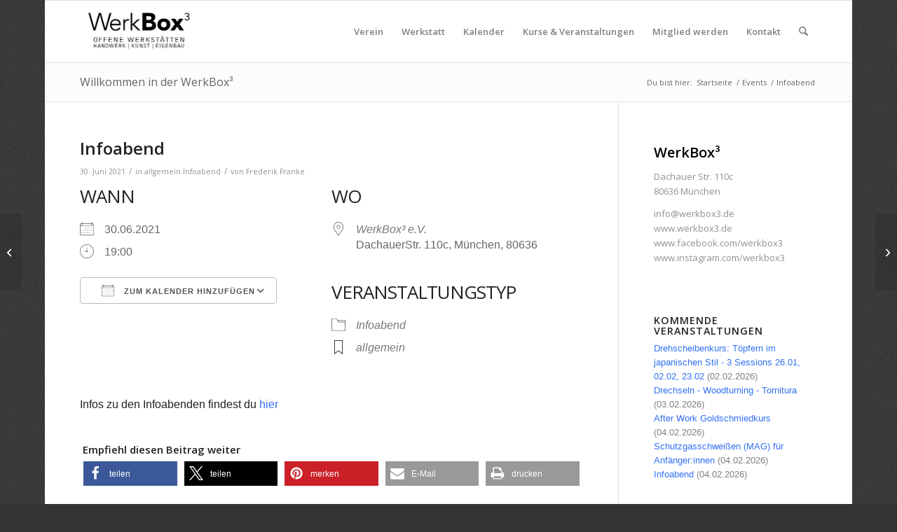

--- FILE ---
content_type: text/html; charset=UTF-8
request_url: https://www.werkbox3.de/events/infoabend-2-2021-06-30/
body_size: 23157
content:
<!DOCTYPE html>
<html lang="de" class="html_boxed responsive av-preloader-disabled  html_header_top html_logo_left html_main_nav_header html_menu_right html_slim html_header_sticky html_header_shrinking_disabled html_mobile_menu_phone html_header_searchicon html_content_align_center html_header_unstick_top_disabled html_header_stretch_disabled html_av-submenu-hidden html_av-submenu-display-click html_av-overlay-side html_av-overlay-side-classic html_av-submenu-noclone html_entry_id_15510 av-cookies-no-cookie-consent av-no-preview av-default-lightbox html_text_menu_active av-mobile-menu-switch-default">
<head>
<meta charset="UTF-8" />
<meta name="robots" content="index, follow" />


<!-- mobile setting -->
<meta name="viewport" content="width=device-width, initial-scale=1">

<!-- Scripts/CSS and wp_head hook -->
<title>Infoabend &#8211; WerkBox3</title>
<meta name='robots' content='max-image-preview:large' />
<link rel="alternate" type="application/rss+xml" title="WerkBox3 &raquo; Feed" href="https://www.werkbox3.de/feed/" />
<link rel="alternate" title="oEmbed (JSON)" type="application/json+oembed" href="https://www.werkbox3.de/wp-json/oembed/1.0/embed?url=https%3A%2F%2Fwww.werkbox3.de%2Fevents%2Finfoabend-2-2021-06-30%2F" />
<link rel="alternate" title="oEmbed (XML)" type="text/xml+oembed" href="https://www.werkbox3.de/wp-json/oembed/1.0/embed?url=https%3A%2F%2Fwww.werkbox3.de%2Fevents%2Finfoabend-2-2021-06-30%2F&#038;format=xml" />

<!-- google webfont font replacement -->

			<script type='text/javascript'>

				(function() {

					/*	check if webfonts are disabled by user setting via cookie - or user must opt in.	*/
					var html = document.getElementsByTagName('html')[0];
					var cookie_check = html.className.indexOf('av-cookies-needs-opt-in') >= 0 || html.className.indexOf('av-cookies-can-opt-out') >= 0;
					var allow_continue = true;
					var silent_accept_cookie = html.className.indexOf('av-cookies-user-silent-accept') >= 0;

					if( cookie_check && ! silent_accept_cookie )
					{
						if( ! document.cookie.match(/aviaCookieConsent/) || html.className.indexOf('av-cookies-session-refused') >= 0 )
						{
							allow_continue = false;
						}
						else
						{
							if( ! document.cookie.match(/aviaPrivacyRefuseCookiesHideBar/) )
							{
								allow_continue = false;
							}
							else if( ! document.cookie.match(/aviaPrivacyEssentialCookiesEnabled/) )
							{
								allow_continue = false;
							}
							else if( document.cookie.match(/aviaPrivacyGoogleWebfontsDisabled/) )
							{
								allow_continue = false;
							}
						}
					}

					if( allow_continue )
					{
						var f = document.createElement('link');

						f.type 	= 'text/css';
						f.rel 	= 'stylesheet';
						f.href 	= 'https://fonts.googleapis.com/css?family=Open+Sans:400,600&display=auto';
						f.id 	= 'avia-google-webfont';

						document.getElementsByTagName('head')[0].appendChild(f);
					}
				})();

			</script>
			<style id='wp-img-auto-sizes-contain-inline-css' type='text/css'>
img:is([sizes=auto i],[sizes^="auto," i]){contain-intrinsic-size:3000px 1500px}
/*# sourceURL=wp-img-auto-sizes-contain-inline-css */
</style>
<link rel='stylesheet' id='avia-grid-css' href='https://www.werkbox3.de/cms/themes/enfold/css/grid.css?ver=7.1.3' type='text/css' media='all' />
<link rel='stylesheet' id='avia-base-css' href='https://www.werkbox3.de/cms/themes/enfold/css/base.css?ver=7.1.3' type='text/css' media='all' />
<link rel='stylesheet' id='avia-layout-css' href='https://www.werkbox3.de/cms/themes/enfold/css/layout.css?ver=7.1.3' type='text/css' media='all' />
<link rel='stylesheet' id='avia-module-audioplayer-css' href='https://www.werkbox3.de/cms/themes/enfold/config-templatebuilder/avia-shortcodes/audio-player/audio-player.css?ver=7.1.3' type='text/css' media='all' />
<link rel='stylesheet' id='avia-module-blog-css' href='https://www.werkbox3.de/cms/themes/enfold/config-templatebuilder/avia-shortcodes/blog/blog.css?ver=7.1.3' type='text/css' media='all' />
<link rel='stylesheet' id='avia-module-postslider-css' href='https://www.werkbox3.de/cms/themes/enfold/config-templatebuilder/avia-shortcodes/postslider/postslider.css?ver=7.1.3' type='text/css' media='all' />
<link rel='stylesheet' id='avia-module-button-css' href='https://www.werkbox3.de/cms/themes/enfold/config-templatebuilder/avia-shortcodes/buttons/buttons.css?ver=7.1.3' type='text/css' media='all' />
<link rel='stylesheet' id='avia-module-buttonrow-css' href='https://www.werkbox3.de/cms/themes/enfold/config-templatebuilder/avia-shortcodes/buttonrow/buttonrow.css?ver=7.1.3' type='text/css' media='all' />
<link rel='stylesheet' id='avia-module-button-fullwidth-css' href='https://www.werkbox3.de/cms/themes/enfold/config-templatebuilder/avia-shortcodes/buttons_fullwidth/buttons_fullwidth.css?ver=7.1.3' type='text/css' media='all' />
<link rel='stylesheet' id='avia-module-catalogue-css' href='https://www.werkbox3.de/cms/themes/enfold/config-templatebuilder/avia-shortcodes/catalogue/catalogue.css?ver=7.1.3' type='text/css' media='all' />
<link rel='stylesheet' id='avia-module-comments-css' href='https://www.werkbox3.de/cms/themes/enfold/config-templatebuilder/avia-shortcodes/comments/comments.css?ver=7.1.3' type='text/css' media='all' />
<link rel='stylesheet' id='avia-module-contact-css' href='https://www.werkbox3.de/cms/themes/enfold/config-templatebuilder/avia-shortcodes/contact/contact.css?ver=7.1.3' type='text/css' media='all' />
<link rel='stylesheet' id='avia-module-slideshow-css' href='https://www.werkbox3.de/cms/themes/enfold/config-templatebuilder/avia-shortcodes/slideshow/slideshow.css?ver=7.1.3' type='text/css' media='all' />
<link rel='stylesheet' id='avia-module-slideshow-contentpartner-css' href='https://www.werkbox3.de/cms/themes/enfold/config-templatebuilder/avia-shortcodes/contentslider/contentslider.css?ver=7.1.3' type='text/css' media='all' />
<link rel='stylesheet' id='avia-module-countdown-css' href='https://www.werkbox3.de/cms/themes/enfold/config-templatebuilder/avia-shortcodes/countdown/countdown.css?ver=7.1.3' type='text/css' media='all' />
<link rel='stylesheet' id='avia-module-dynamic-field-css' href='https://www.werkbox3.de/cms/themes/enfold/config-templatebuilder/avia-shortcodes/dynamic_field/dynamic_field.css?ver=7.1.3' type='text/css' media='all' />
<link rel='stylesheet' id='avia-module-gallery-css' href='https://www.werkbox3.de/cms/themes/enfold/config-templatebuilder/avia-shortcodes/gallery/gallery.css?ver=7.1.3' type='text/css' media='all' />
<link rel='stylesheet' id='avia-module-gallery-hor-css' href='https://www.werkbox3.de/cms/themes/enfold/config-templatebuilder/avia-shortcodes/gallery_horizontal/gallery_horizontal.css?ver=7.1.3' type='text/css' media='all' />
<link rel='stylesheet' id='avia-module-maps-css' href='https://www.werkbox3.de/cms/themes/enfold/config-templatebuilder/avia-shortcodes/google_maps/google_maps.css?ver=7.1.3' type='text/css' media='all' />
<link rel='stylesheet' id='avia-module-gridrow-css' href='https://www.werkbox3.de/cms/themes/enfold/config-templatebuilder/avia-shortcodes/grid_row/grid_row.css?ver=7.1.3' type='text/css' media='all' />
<link rel='stylesheet' id='avia-module-heading-css' href='https://www.werkbox3.de/cms/themes/enfold/config-templatebuilder/avia-shortcodes/heading/heading.css?ver=7.1.3' type='text/css' media='all' />
<link rel='stylesheet' id='avia-module-rotator-css' href='https://www.werkbox3.de/cms/themes/enfold/config-templatebuilder/avia-shortcodes/headline_rotator/headline_rotator.css?ver=7.1.3' type='text/css' media='all' />
<link rel='stylesheet' id='avia-module-hr-css' href='https://www.werkbox3.de/cms/themes/enfold/config-templatebuilder/avia-shortcodes/hr/hr.css?ver=7.1.3' type='text/css' media='all' />
<link rel='stylesheet' id='avia-module-icon-css' href='https://www.werkbox3.de/cms/themes/enfold/config-templatebuilder/avia-shortcodes/icon/icon.css?ver=7.1.3' type='text/css' media='all' />
<link rel='stylesheet' id='avia-module-icon-circles-css' href='https://www.werkbox3.de/cms/themes/enfold/config-templatebuilder/avia-shortcodes/icon_circles/icon_circles.css?ver=7.1.3' type='text/css' media='all' />
<link rel='stylesheet' id='avia-module-iconbox-css' href='https://www.werkbox3.de/cms/themes/enfold/config-templatebuilder/avia-shortcodes/iconbox/iconbox.css?ver=7.1.3' type='text/css' media='all' />
<link rel='stylesheet' id='avia-module-icongrid-css' href='https://www.werkbox3.de/cms/themes/enfold/config-templatebuilder/avia-shortcodes/icongrid/icongrid.css?ver=7.1.3' type='text/css' media='all' />
<link rel='stylesheet' id='avia-module-iconlist-css' href='https://www.werkbox3.de/cms/themes/enfold/config-templatebuilder/avia-shortcodes/iconlist/iconlist.css?ver=7.1.3' type='text/css' media='all' />
<link rel='stylesheet' id='avia-module-image-css' href='https://www.werkbox3.de/cms/themes/enfold/config-templatebuilder/avia-shortcodes/image/image.css?ver=7.1.3' type='text/css' media='all' />
<link rel='stylesheet' id='avia-module-image-diff-css' href='https://www.werkbox3.de/cms/themes/enfold/config-templatebuilder/avia-shortcodes/image_diff/image_diff.css?ver=7.1.3' type='text/css' media='all' />
<link rel='stylesheet' id='avia-module-hotspot-css' href='https://www.werkbox3.de/cms/themes/enfold/config-templatebuilder/avia-shortcodes/image_hotspots/image_hotspots.css?ver=7.1.3' type='text/css' media='all' />
<link rel='stylesheet' id='avia-module-sc-lottie-animation-css' href='https://www.werkbox3.de/cms/themes/enfold/config-templatebuilder/avia-shortcodes/lottie_animation/lottie_animation.css?ver=7.1.3' type='text/css' media='all' />
<link rel='stylesheet' id='avia-module-magazine-css' href='https://www.werkbox3.de/cms/themes/enfold/config-templatebuilder/avia-shortcodes/magazine/magazine.css?ver=7.1.3' type='text/css' media='all' />
<link rel='stylesheet' id='avia-module-masonry-css' href='https://www.werkbox3.de/cms/themes/enfold/config-templatebuilder/avia-shortcodes/masonry_entries/masonry_entries.css?ver=7.1.3' type='text/css' media='all' />
<link rel='stylesheet' id='avia-siteloader-css' href='https://www.werkbox3.de/cms/themes/enfold/css/avia-snippet-site-preloader.css?ver=7.1.3' type='text/css' media='all' />
<link rel='stylesheet' id='avia-module-menu-css' href='https://www.werkbox3.de/cms/themes/enfold/config-templatebuilder/avia-shortcodes/menu/menu.css?ver=7.1.3' type='text/css' media='all' />
<link rel='stylesheet' id='avia-module-notification-css' href='https://www.werkbox3.de/cms/themes/enfold/config-templatebuilder/avia-shortcodes/notification/notification.css?ver=7.1.3' type='text/css' media='all' />
<link rel='stylesheet' id='avia-module-numbers-css' href='https://www.werkbox3.de/cms/themes/enfold/config-templatebuilder/avia-shortcodes/numbers/numbers.css?ver=7.1.3' type='text/css' media='all' />
<link rel='stylesheet' id='avia-module-portfolio-css' href='https://www.werkbox3.de/cms/themes/enfold/config-templatebuilder/avia-shortcodes/portfolio/portfolio.css?ver=7.1.3' type='text/css' media='all' />
<link rel='stylesheet' id='avia-module-post-metadata-css' href='https://www.werkbox3.de/cms/themes/enfold/config-templatebuilder/avia-shortcodes/post_metadata/post_metadata.css?ver=7.1.3' type='text/css' media='all' />
<link rel='stylesheet' id='avia-module-progress-bar-css' href='https://www.werkbox3.de/cms/themes/enfold/config-templatebuilder/avia-shortcodes/progressbar/progressbar.css?ver=7.1.3' type='text/css' media='all' />
<link rel='stylesheet' id='avia-module-promobox-css' href='https://www.werkbox3.de/cms/themes/enfold/config-templatebuilder/avia-shortcodes/promobox/promobox.css?ver=7.1.3' type='text/css' media='all' />
<link rel='stylesheet' id='avia-sc-search-css' href='https://www.werkbox3.de/cms/themes/enfold/config-templatebuilder/avia-shortcodes/search/search.css?ver=7.1.3' type='text/css' media='all' />
<link rel='stylesheet' id='avia-module-slideshow-accordion-css' href='https://www.werkbox3.de/cms/themes/enfold/config-templatebuilder/avia-shortcodes/slideshow_accordion/slideshow_accordion.css?ver=7.1.3' type='text/css' media='all' />
<link rel='stylesheet' id='avia-module-slideshow-feature-image-css' href='https://www.werkbox3.de/cms/themes/enfold/config-templatebuilder/avia-shortcodes/slideshow_feature_image/slideshow_feature_image.css?ver=7.1.3' type='text/css' media='all' />
<link rel='stylesheet' id='avia-module-slideshow-fullsize-css' href='https://www.werkbox3.de/cms/themes/enfold/config-templatebuilder/avia-shortcodes/slideshow_fullsize/slideshow_fullsize.css?ver=7.1.3' type='text/css' media='all' />
<link rel='stylesheet' id='avia-module-slideshow-fullscreen-css' href='https://www.werkbox3.de/cms/themes/enfold/config-templatebuilder/avia-shortcodes/slideshow_fullscreen/slideshow_fullscreen.css?ver=7.1.3' type='text/css' media='all' />
<link rel='stylesheet' id='avia-module-slideshow-ls-css' href='https://www.werkbox3.de/cms/themes/enfold/config-templatebuilder/avia-shortcodes/slideshow_layerslider/slideshow_layerslider.css?ver=7.1.3' type='text/css' media='all' />
<link rel='stylesheet' id='avia-module-social-css' href='https://www.werkbox3.de/cms/themes/enfold/config-templatebuilder/avia-shortcodes/social_share/social_share.css?ver=7.1.3' type='text/css' media='all' />
<link rel='stylesheet' id='avia-module-tabsection-css' href='https://www.werkbox3.de/cms/themes/enfold/config-templatebuilder/avia-shortcodes/tab_section/tab_section.css?ver=7.1.3' type='text/css' media='all' />
<link rel='stylesheet' id='avia-module-table-css' href='https://www.werkbox3.de/cms/themes/enfold/config-templatebuilder/avia-shortcodes/table/table.css?ver=7.1.3' type='text/css' media='all' />
<link rel='stylesheet' id='avia-module-tabs-css' href='https://www.werkbox3.de/cms/themes/enfold/config-templatebuilder/avia-shortcodes/tabs/tabs.css?ver=7.1.3' type='text/css' media='all' />
<link rel='stylesheet' id='avia-module-team-css' href='https://www.werkbox3.de/cms/themes/enfold/config-templatebuilder/avia-shortcodes/team/team.css?ver=7.1.3' type='text/css' media='all' />
<link rel='stylesheet' id='avia-module-testimonials-css' href='https://www.werkbox3.de/cms/themes/enfold/config-templatebuilder/avia-shortcodes/testimonials/testimonials.css?ver=7.1.3' type='text/css' media='all' />
<link rel='stylesheet' id='avia-module-timeline-css' href='https://www.werkbox3.de/cms/themes/enfold/config-templatebuilder/avia-shortcodes/timeline/timeline.css?ver=7.1.3' type='text/css' media='all' />
<link rel='stylesheet' id='avia-module-toggles-css' href='https://www.werkbox3.de/cms/themes/enfold/config-templatebuilder/avia-shortcodes/toggles/toggles.css?ver=7.1.3' type='text/css' media='all' />
<link rel='stylesheet' id='avia-module-video-css' href='https://www.werkbox3.de/cms/themes/enfold/config-templatebuilder/avia-shortcodes/video/video.css?ver=7.1.3' type='text/css' media='all' />
<style id='wp-emoji-styles-inline-css' type='text/css'>

	img.wp-smiley, img.emoji {
		display: inline !important;
		border: none !important;
		box-shadow: none !important;
		height: 1em !important;
		width: 1em !important;
		margin: 0 0.07em !important;
		vertical-align: -0.1em !important;
		background: none !important;
		padding: 0 !important;
	}
/*# sourceURL=wp-emoji-styles-inline-css */
</style>
<style id='wp-block-library-inline-css' type='text/css'>
:root{--wp-block-synced-color:#7a00df;--wp-block-synced-color--rgb:122,0,223;--wp-bound-block-color:var(--wp-block-synced-color);--wp-editor-canvas-background:#ddd;--wp-admin-theme-color:#007cba;--wp-admin-theme-color--rgb:0,124,186;--wp-admin-theme-color-darker-10:#006ba1;--wp-admin-theme-color-darker-10--rgb:0,107,160.5;--wp-admin-theme-color-darker-20:#005a87;--wp-admin-theme-color-darker-20--rgb:0,90,135;--wp-admin-border-width-focus:2px}@media (min-resolution:192dpi){:root{--wp-admin-border-width-focus:1.5px}}.wp-element-button{cursor:pointer}:root .has-very-light-gray-background-color{background-color:#eee}:root .has-very-dark-gray-background-color{background-color:#313131}:root .has-very-light-gray-color{color:#eee}:root .has-very-dark-gray-color{color:#313131}:root .has-vivid-green-cyan-to-vivid-cyan-blue-gradient-background{background:linear-gradient(135deg,#00d084,#0693e3)}:root .has-purple-crush-gradient-background{background:linear-gradient(135deg,#34e2e4,#4721fb 50%,#ab1dfe)}:root .has-hazy-dawn-gradient-background{background:linear-gradient(135deg,#faaca8,#dad0ec)}:root .has-subdued-olive-gradient-background{background:linear-gradient(135deg,#fafae1,#67a671)}:root .has-atomic-cream-gradient-background{background:linear-gradient(135deg,#fdd79a,#004a59)}:root .has-nightshade-gradient-background{background:linear-gradient(135deg,#330968,#31cdcf)}:root .has-midnight-gradient-background{background:linear-gradient(135deg,#020381,#2874fc)}:root{--wp--preset--font-size--normal:16px;--wp--preset--font-size--huge:42px}.has-regular-font-size{font-size:1em}.has-larger-font-size{font-size:2.625em}.has-normal-font-size{font-size:var(--wp--preset--font-size--normal)}.has-huge-font-size{font-size:var(--wp--preset--font-size--huge)}.has-text-align-center{text-align:center}.has-text-align-left{text-align:left}.has-text-align-right{text-align:right}.has-fit-text{white-space:nowrap!important}#end-resizable-editor-section{display:none}.aligncenter{clear:both}.items-justified-left{justify-content:flex-start}.items-justified-center{justify-content:center}.items-justified-right{justify-content:flex-end}.items-justified-space-between{justify-content:space-between}.screen-reader-text{border:0;clip-path:inset(50%);height:1px;margin:-1px;overflow:hidden;padding:0;position:absolute;width:1px;word-wrap:normal!important}.screen-reader-text:focus{background-color:#ddd;clip-path:none;color:#444;display:block;font-size:1em;height:auto;left:5px;line-height:normal;padding:15px 23px 14px;text-decoration:none;top:5px;width:auto;z-index:100000}html :where(.has-border-color){border-style:solid}html :where([style*=border-top-color]){border-top-style:solid}html :where([style*=border-right-color]){border-right-style:solid}html :where([style*=border-bottom-color]){border-bottom-style:solid}html :where([style*=border-left-color]){border-left-style:solid}html :where([style*=border-width]){border-style:solid}html :where([style*=border-top-width]){border-top-style:solid}html :where([style*=border-right-width]){border-right-style:solid}html :where([style*=border-bottom-width]){border-bottom-style:solid}html :where([style*=border-left-width]){border-left-style:solid}html :where(img[class*=wp-image-]){height:auto;max-width:100%}:where(figure){margin:0 0 1em}html :where(.is-position-sticky){--wp-admin--admin-bar--position-offset:var(--wp-admin--admin-bar--height,0px)}@media screen and (max-width:600px){html :where(.is-position-sticky){--wp-admin--admin-bar--position-offset:0px}}

/*# sourceURL=wp-block-library-inline-css */
</style><style id='global-styles-inline-css' type='text/css'>
:root{--wp--preset--aspect-ratio--square: 1;--wp--preset--aspect-ratio--4-3: 4/3;--wp--preset--aspect-ratio--3-4: 3/4;--wp--preset--aspect-ratio--3-2: 3/2;--wp--preset--aspect-ratio--2-3: 2/3;--wp--preset--aspect-ratio--16-9: 16/9;--wp--preset--aspect-ratio--9-16: 9/16;--wp--preset--color--black: #000000;--wp--preset--color--cyan-bluish-gray: #abb8c3;--wp--preset--color--white: #ffffff;--wp--preset--color--pale-pink: #f78da7;--wp--preset--color--vivid-red: #cf2e2e;--wp--preset--color--luminous-vivid-orange: #ff6900;--wp--preset--color--luminous-vivid-amber: #fcb900;--wp--preset--color--light-green-cyan: #7bdcb5;--wp--preset--color--vivid-green-cyan: #00d084;--wp--preset--color--pale-cyan-blue: #8ed1fc;--wp--preset--color--vivid-cyan-blue: #0693e3;--wp--preset--color--vivid-purple: #9b51e0;--wp--preset--color--metallic-red: #b02b2c;--wp--preset--color--maximum-yellow-red: #edae44;--wp--preset--color--yellow-sun: #eeee22;--wp--preset--color--palm-leaf: #83a846;--wp--preset--color--aero: #7bb0e7;--wp--preset--color--old-lavender: #745f7e;--wp--preset--color--steel-teal: #5f8789;--wp--preset--color--raspberry-pink: #d65799;--wp--preset--color--medium-turquoise: #4ecac2;--wp--preset--gradient--vivid-cyan-blue-to-vivid-purple: linear-gradient(135deg,rgb(6,147,227) 0%,rgb(155,81,224) 100%);--wp--preset--gradient--light-green-cyan-to-vivid-green-cyan: linear-gradient(135deg,rgb(122,220,180) 0%,rgb(0,208,130) 100%);--wp--preset--gradient--luminous-vivid-amber-to-luminous-vivid-orange: linear-gradient(135deg,rgb(252,185,0) 0%,rgb(255,105,0) 100%);--wp--preset--gradient--luminous-vivid-orange-to-vivid-red: linear-gradient(135deg,rgb(255,105,0) 0%,rgb(207,46,46) 100%);--wp--preset--gradient--very-light-gray-to-cyan-bluish-gray: linear-gradient(135deg,rgb(238,238,238) 0%,rgb(169,184,195) 100%);--wp--preset--gradient--cool-to-warm-spectrum: linear-gradient(135deg,rgb(74,234,220) 0%,rgb(151,120,209) 20%,rgb(207,42,186) 40%,rgb(238,44,130) 60%,rgb(251,105,98) 80%,rgb(254,248,76) 100%);--wp--preset--gradient--blush-light-purple: linear-gradient(135deg,rgb(255,206,236) 0%,rgb(152,150,240) 100%);--wp--preset--gradient--blush-bordeaux: linear-gradient(135deg,rgb(254,205,165) 0%,rgb(254,45,45) 50%,rgb(107,0,62) 100%);--wp--preset--gradient--luminous-dusk: linear-gradient(135deg,rgb(255,203,112) 0%,rgb(199,81,192) 50%,rgb(65,88,208) 100%);--wp--preset--gradient--pale-ocean: linear-gradient(135deg,rgb(255,245,203) 0%,rgb(182,227,212) 50%,rgb(51,167,181) 100%);--wp--preset--gradient--electric-grass: linear-gradient(135deg,rgb(202,248,128) 0%,rgb(113,206,126) 100%);--wp--preset--gradient--midnight: linear-gradient(135deg,rgb(2,3,129) 0%,rgb(40,116,252) 100%);--wp--preset--font-size--small: 1rem;--wp--preset--font-size--medium: 1.125rem;--wp--preset--font-size--large: 1.75rem;--wp--preset--font-size--x-large: clamp(1.75rem, 3vw, 2.25rem);--wp--preset--spacing--20: 0.44rem;--wp--preset--spacing--30: 0.67rem;--wp--preset--spacing--40: 1rem;--wp--preset--spacing--50: 1.5rem;--wp--preset--spacing--60: 2.25rem;--wp--preset--spacing--70: 3.38rem;--wp--preset--spacing--80: 5.06rem;--wp--preset--shadow--natural: 6px 6px 9px rgba(0, 0, 0, 0.2);--wp--preset--shadow--deep: 12px 12px 50px rgba(0, 0, 0, 0.4);--wp--preset--shadow--sharp: 6px 6px 0px rgba(0, 0, 0, 0.2);--wp--preset--shadow--outlined: 6px 6px 0px -3px rgb(255, 255, 255), 6px 6px rgb(0, 0, 0);--wp--preset--shadow--crisp: 6px 6px 0px rgb(0, 0, 0);}:root { --wp--style--global--content-size: 800px;--wp--style--global--wide-size: 1130px; }:where(body) { margin: 0; }.wp-site-blocks > .alignleft { float: left; margin-right: 2em; }.wp-site-blocks > .alignright { float: right; margin-left: 2em; }.wp-site-blocks > .aligncenter { justify-content: center; margin-left: auto; margin-right: auto; }:where(.is-layout-flex){gap: 0.5em;}:where(.is-layout-grid){gap: 0.5em;}.is-layout-flow > .alignleft{float: left;margin-inline-start: 0;margin-inline-end: 2em;}.is-layout-flow > .alignright{float: right;margin-inline-start: 2em;margin-inline-end: 0;}.is-layout-flow > .aligncenter{margin-left: auto !important;margin-right: auto !important;}.is-layout-constrained > .alignleft{float: left;margin-inline-start: 0;margin-inline-end: 2em;}.is-layout-constrained > .alignright{float: right;margin-inline-start: 2em;margin-inline-end: 0;}.is-layout-constrained > .aligncenter{margin-left: auto !important;margin-right: auto !important;}.is-layout-constrained > :where(:not(.alignleft):not(.alignright):not(.alignfull)){max-width: var(--wp--style--global--content-size);margin-left: auto !important;margin-right: auto !important;}.is-layout-constrained > .alignwide{max-width: var(--wp--style--global--wide-size);}body .is-layout-flex{display: flex;}.is-layout-flex{flex-wrap: wrap;align-items: center;}.is-layout-flex > :is(*, div){margin: 0;}body .is-layout-grid{display: grid;}.is-layout-grid > :is(*, div){margin: 0;}body{padding-top: 0px;padding-right: 0px;padding-bottom: 0px;padding-left: 0px;}a:where(:not(.wp-element-button)){text-decoration: underline;}:root :where(.wp-element-button, .wp-block-button__link){background-color: #32373c;border-width: 0;color: #fff;font-family: inherit;font-size: inherit;font-style: inherit;font-weight: inherit;letter-spacing: inherit;line-height: inherit;padding-top: calc(0.667em + 2px);padding-right: calc(1.333em + 2px);padding-bottom: calc(0.667em + 2px);padding-left: calc(1.333em + 2px);text-decoration: none;text-transform: inherit;}.has-black-color{color: var(--wp--preset--color--black) !important;}.has-cyan-bluish-gray-color{color: var(--wp--preset--color--cyan-bluish-gray) !important;}.has-white-color{color: var(--wp--preset--color--white) !important;}.has-pale-pink-color{color: var(--wp--preset--color--pale-pink) !important;}.has-vivid-red-color{color: var(--wp--preset--color--vivid-red) !important;}.has-luminous-vivid-orange-color{color: var(--wp--preset--color--luminous-vivid-orange) !important;}.has-luminous-vivid-amber-color{color: var(--wp--preset--color--luminous-vivid-amber) !important;}.has-light-green-cyan-color{color: var(--wp--preset--color--light-green-cyan) !important;}.has-vivid-green-cyan-color{color: var(--wp--preset--color--vivid-green-cyan) !important;}.has-pale-cyan-blue-color{color: var(--wp--preset--color--pale-cyan-blue) !important;}.has-vivid-cyan-blue-color{color: var(--wp--preset--color--vivid-cyan-blue) !important;}.has-vivid-purple-color{color: var(--wp--preset--color--vivid-purple) !important;}.has-metallic-red-color{color: var(--wp--preset--color--metallic-red) !important;}.has-maximum-yellow-red-color{color: var(--wp--preset--color--maximum-yellow-red) !important;}.has-yellow-sun-color{color: var(--wp--preset--color--yellow-sun) !important;}.has-palm-leaf-color{color: var(--wp--preset--color--palm-leaf) !important;}.has-aero-color{color: var(--wp--preset--color--aero) !important;}.has-old-lavender-color{color: var(--wp--preset--color--old-lavender) !important;}.has-steel-teal-color{color: var(--wp--preset--color--steel-teal) !important;}.has-raspberry-pink-color{color: var(--wp--preset--color--raspberry-pink) !important;}.has-medium-turquoise-color{color: var(--wp--preset--color--medium-turquoise) !important;}.has-black-background-color{background-color: var(--wp--preset--color--black) !important;}.has-cyan-bluish-gray-background-color{background-color: var(--wp--preset--color--cyan-bluish-gray) !important;}.has-white-background-color{background-color: var(--wp--preset--color--white) !important;}.has-pale-pink-background-color{background-color: var(--wp--preset--color--pale-pink) !important;}.has-vivid-red-background-color{background-color: var(--wp--preset--color--vivid-red) !important;}.has-luminous-vivid-orange-background-color{background-color: var(--wp--preset--color--luminous-vivid-orange) !important;}.has-luminous-vivid-amber-background-color{background-color: var(--wp--preset--color--luminous-vivid-amber) !important;}.has-light-green-cyan-background-color{background-color: var(--wp--preset--color--light-green-cyan) !important;}.has-vivid-green-cyan-background-color{background-color: var(--wp--preset--color--vivid-green-cyan) !important;}.has-pale-cyan-blue-background-color{background-color: var(--wp--preset--color--pale-cyan-blue) !important;}.has-vivid-cyan-blue-background-color{background-color: var(--wp--preset--color--vivid-cyan-blue) !important;}.has-vivid-purple-background-color{background-color: var(--wp--preset--color--vivid-purple) !important;}.has-metallic-red-background-color{background-color: var(--wp--preset--color--metallic-red) !important;}.has-maximum-yellow-red-background-color{background-color: var(--wp--preset--color--maximum-yellow-red) !important;}.has-yellow-sun-background-color{background-color: var(--wp--preset--color--yellow-sun) !important;}.has-palm-leaf-background-color{background-color: var(--wp--preset--color--palm-leaf) !important;}.has-aero-background-color{background-color: var(--wp--preset--color--aero) !important;}.has-old-lavender-background-color{background-color: var(--wp--preset--color--old-lavender) !important;}.has-steel-teal-background-color{background-color: var(--wp--preset--color--steel-teal) !important;}.has-raspberry-pink-background-color{background-color: var(--wp--preset--color--raspberry-pink) !important;}.has-medium-turquoise-background-color{background-color: var(--wp--preset--color--medium-turquoise) !important;}.has-black-border-color{border-color: var(--wp--preset--color--black) !important;}.has-cyan-bluish-gray-border-color{border-color: var(--wp--preset--color--cyan-bluish-gray) !important;}.has-white-border-color{border-color: var(--wp--preset--color--white) !important;}.has-pale-pink-border-color{border-color: var(--wp--preset--color--pale-pink) !important;}.has-vivid-red-border-color{border-color: var(--wp--preset--color--vivid-red) !important;}.has-luminous-vivid-orange-border-color{border-color: var(--wp--preset--color--luminous-vivid-orange) !important;}.has-luminous-vivid-amber-border-color{border-color: var(--wp--preset--color--luminous-vivid-amber) !important;}.has-light-green-cyan-border-color{border-color: var(--wp--preset--color--light-green-cyan) !important;}.has-vivid-green-cyan-border-color{border-color: var(--wp--preset--color--vivid-green-cyan) !important;}.has-pale-cyan-blue-border-color{border-color: var(--wp--preset--color--pale-cyan-blue) !important;}.has-vivid-cyan-blue-border-color{border-color: var(--wp--preset--color--vivid-cyan-blue) !important;}.has-vivid-purple-border-color{border-color: var(--wp--preset--color--vivid-purple) !important;}.has-metallic-red-border-color{border-color: var(--wp--preset--color--metallic-red) !important;}.has-maximum-yellow-red-border-color{border-color: var(--wp--preset--color--maximum-yellow-red) !important;}.has-yellow-sun-border-color{border-color: var(--wp--preset--color--yellow-sun) !important;}.has-palm-leaf-border-color{border-color: var(--wp--preset--color--palm-leaf) !important;}.has-aero-border-color{border-color: var(--wp--preset--color--aero) !important;}.has-old-lavender-border-color{border-color: var(--wp--preset--color--old-lavender) !important;}.has-steel-teal-border-color{border-color: var(--wp--preset--color--steel-teal) !important;}.has-raspberry-pink-border-color{border-color: var(--wp--preset--color--raspberry-pink) !important;}.has-medium-turquoise-border-color{border-color: var(--wp--preset--color--medium-turquoise) !important;}.has-vivid-cyan-blue-to-vivid-purple-gradient-background{background: var(--wp--preset--gradient--vivid-cyan-blue-to-vivid-purple) !important;}.has-light-green-cyan-to-vivid-green-cyan-gradient-background{background: var(--wp--preset--gradient--light-green-cyan-to-vivid-green-cyan) !important;}.has-luminous-vivid-amber-to-luminous-vivid-orange-gradient-background{background: var(--wp--preset--gradient--luminous-vivid-amber-to-luminous-vivid-orange) !important;}.has-luminous-vivid-orange-to-vivid-red-gradient-background{background: var(--wp--preset--gradient--luminous-vivid-orange-to-vivid-red) !important;}.has-very-light-gray-to-cyan-bluish-gray-gradient-background{background: var(--wp--preset--gradient--very-light-gray-to-cyan-bluish-gray) !important;}.has-cool-to-warm-spectrum-gradient-background{background: var(--wp--preset--gradient--cool-to-warm-spectrum) !important;}.has-blush-light-purple-gradient-background{background: var(--wp--preset--gradient--blush-light-purple) !important;}.has-blush-bordeaux-gradient-background{background: var(--wp--preset--gradient--blush-bordeaux) !important;}.has-luminous-dusk-gradient-background{background: var(--wp--preset--gradient--luminous-dusk) !important;}.has-pale-ocean-gradient-background{background: var(--wp--preset--gradient--pale-ocean) !important;}.has-electric-grass-gradient-background{background: var(--wp--preset--gradient--electric-grass) !important;}.has-midnight-gradient-background{background: var(--wp--preset--gradient--midnight) !important;}.has-small-font-size{font-size: var(--wp--preset--font-size--small) !important;}.has-medium-font-size{font-size: var(--wp--preset--font-size--medium) !important;}.has-large-font-size{font-size: var(--wp--preset--font-size--large) !important;}.has-x-large-font-size{font-size: var(--wp--preset--font-size--x-large) !important;}
/*# sourceURL=global-styles-inline-css */
</style>

<link rel='stylesheet' id='events-manager-css' href='https://www.werkbox3.de/cms/plugins/events-manager/includes/css/events-manager.min.css?ver=7.2.3.1' type='text/css' media='all' />
<link rel='stylesheet' id='events-manager-pro-css' href='https://www.werkbox3.de/cms/plugins/events-manager-pro/includes/css/events-manager-pro.css?ver=3.7.2.3' type='text/css' media='all' />
<link rel='stylesheet' id='theme-my-login-css' href='https://www.werkbox3.de/cms/plugins/theme-my-login/assets/styles/theme-my-login.min.css?ver=7.1.14' type='text/css' media='all' />
<link rel='stylesheet' id='wp-fullcalendar-css' href='https://www.werkbox3.de/cms/plugins/wp-fullcalendar/includes/css/main.css?ver=1.6' type='text/css' media='all' />
<link rel='stylesheet' id='wp-fullcalendar-tippy-light-css' href='https://www.werkbox3.de/cms/plugins/wp-fullcalendar/includes/css/tippy/light.css?ver=1.6' type='text/css' media='all' />
<link rel='stylesheet' id='jquery-ui-css' href='https://www.werkbox3.de/cms/plugins/wp-fullcalendar/includes/css/jquery-ui/smoothness/jquery-ui.min.css?ver=1.6' type='text/css' media='all' />
<link rel='stylesheet' id='jquery-ui-theme-css' href='https://www.werkbox3.de/cms/plugins/wp-fullcalendar/includes/css/jquery-ui/smoothness/theme.css?ver=1.6' type='text/css' media='all' />
<link rel='stylesheet' id='avia-scs-css' href='https://www.werkbox3.de/cms/themes/enfold/css/shortcodes.css?ver=7.1.3' type='text/css' media='all' />
<link rel='stylesheet' id='avia-fold-unfold-css' href='https://www.werkbox3.de/cms/themes/enfold/css/avia-snippet-fold-unfold.css?ver=7.1.3' type='text/css' media='all' />
<link rel='stylesheet' id='avia-popup-css-css' href='https://www.werkbox3.de/cms/themes/enfold/js/aviapopup/magnific-popup.min.css?ver=7.1.3' type='text/css' media='screen' />
<link rel='stylesheet' id='avia-lightbox-css' href='https://www.werkbox3.de/cms/themes/enfold/css/avia-snippet-lightbox.css?ver=7.1.3' type='text/css' media='screen' />
<link rel='stylesheet' id='avia-widget-css-css' href='https://www.werkbox3.de/cms/themes/enfold/css/avia-snippet-widget.css?ver=7.1.3' type='text/css' media='screen' />
<link rel='stylesheet' id='avia-dynamic-css' href='https://www.werkbox3.de/cms/uploads/dynamic_avia/enfold_child.css?ver=697baab17e86f' type='text/css' media='all' />
<link rel='stylesheet' id='avia-custom-css' href='https://www.werkbox3.de/cms/themes/enfold/css/custom.css?ver=7.1.3' type='text/css' media='all' />
<link rel='stylesheet' id='avia-style-css' href='https://www.werkbox3.de/cms/themes/enfold-child/style.css?ver=7.1.3' type='text/css' media='all' />
<script type="text/javascript" src="https://www.werkbox3.de/wp-includes/js/jquery/jquery.min.js?ver=3.7.1" id="jquery-core-js"></script>
<script type="text/javascript" src="https://www.werkbox3.de/wp-includes/js/jquery/jquery-migrate.min.js?ver=3.4.1" id="jquery-migrate-js"></script>
<script type="text/javascript" src="https://www.werkbox3.de/wp-includes/js/jquery/ui/core.min.js?ver=1.13.3" id="jquery-ui-core-js"></script>
<script type="text/javascript" src="https://www.werkbox3.de/wp-includes/js/jquery/ui/mouse.min.js?ver=1.13.3" id="jquery-ui-mouse-js"></script>
<script type="text/javascript" src="https://www.werkbox3.de/wp-includes/js/jquery/ui/sortable.min.js?ver=1.13.3" id="jquery-ui-sortable-js"></script>
<script type="text/javascript" src="https://www.werkbox3.de/wp-includes/js/jquery/ui/datepicker.min.js?ver=1.13.3" id="jquery-ui-datepicker-js"></script>
<script type="text/javascript" id="jquery-ui-datepicker-js-after">
/* <![CDATA[ */
jQuery(function(jQuery){jQuery.datepicker.setDefaults({"closeText":"Schlie\u00dfen","currentText":"Heute","monthNames":["Januar","Februar","M\u00e4rz","April","Mai","Juni","Juli","August","September","Oktober","November","Dezember"],"monthNamesShort":["Jan.","Feb.","M\u00e4rz","Apr.","Mai","Juni","Juli","Aug.","Sep.","Okt.","Nov.","Dez."],"nextText":"Weiter","prevText":"Zur\u00fcck","dayNames":["Sonntag","Montag","Dienstag","Mittwoch","Donnerstag","Freitag","Samstag"],"dayNamesShort":["So.","Mo.","Di.","Mi.","Do.","Fr.","Sa."],"dayNamesMin":["S","M","D","M","D","F","S"],"dateFormat":"d. MM yy","firstDay":1,"isRTL":false});});
//# sourceURL=jquery-ui-datepicker-js-after
/* ]]> */
</script>
<script type="text/javascript" src="https://www.werkbox3.de/wp-includes/js/jquery/ui/resizable.min.js?ver=1.13.3" id="jquery-ui-resizable-js"></script>
<script type="text/javascript" src="https://www.werkbox3.de/wp-includes/js/jquery/ui/draggable.min.js?ver=1.13.3" id="jquery-ui-draggable-js"></script>
<script type="text/javascript" src="https://www.werkbox3.de/wp-includes/js/jquery/ui/controlgroup.min.js?ver=1.13.3" id="jquery-ui-controlgroup-js"></script>
<script type="text/javascript" src="https://www.werkbox3.de/wp-includes/js/jquery/ui/checkboxradio.min.js?ver=1.13.3" id="jquery-ui-checkboxradio-js"></script>
<script type="text/javascript" src="https://www.werkbox3.de/wp-includes/js/jquery/ui/button.min.js?ver=1.13.3" id="jquery-ui-button-js"></script>
<script type="text/javascript" src="https://www.werkbox3.de/wp-includes/js/jquery/ui/dialog.min.js?ver=1.13.3" id="jquery-ui-dialog-js"></script>
<script type="text/javascript" id="events-manager-js-extra">
/* <![CDATA[ */
var EM = {"ajaxurl":"https://www.werkbox3.de/wp-admin/admin-ajax.php","locationajaxurl":"https://www.werkbox3.de/wp-admin/admin-ajax.php?action=locations_search","firstDay":"1","locale":"de","dateFormat":"yy-mm-dd","ui_css":"https://www.werkbox3.de/cms/plugins/events-manager/includes/css/jquery-ui/build.min.css","show24hours":"1","is_ssl":"1","autocomplete_limit":"10","calendar":{"breakpoints":{"small":560,"medium":908,"large":false},"month_format":"F Y"},"phone":"","datepicker":{"format":"d.m.YY","locale":"de"},"search":{"breakpoints":{"small":650,"medium":850,"full":false}},"url":"https://www.werkbox3.de/cms/plugins/events-manager","assets":{"input.em-uploader":{"js":{"em-uploader":{"url":"https://www.werkbox3.de/cms/plugins/events-manager/includes/js/em-uploader.js?v=7.2.3.1","event":"em_uploader_ready"}}},".em-event-editor":{"js":{"event-editor":{"url":"https://www.werkbox3.de/cms/plugins/events-manager/includes/js/events-manager-event-editor.js?v=7.2.3.1","event":"em_event_editor_ready"}},"css":{"event-editor":"https://www.werkbox3.de/cms/plugins/events-manager/includes/css/events-manager-event-editor.min.css?v=7.2.3.1"}},".em-recurrence-sets, .em-timezone":{"js":{"luxon":{"url":"luxon/luxon.js?v=7.2.3.1","event":"em_luxon_ready"}}},".em-booking-form, #em-booking-form, .em-booking-recurring, .em-event-booking-form":{"js":{"em-bookings":{"url":"https://www.werkbox3.de/cms/plugins/events-manager/includes/js/bookingsform.js?v=7.2.3.1","event":"em_booking_form_js_loaded"},"em-coupons":{"url":"https://www.werkbox3.de/cms/plugins/events-manager-pro/add-ons/coupons/coupons.js?v=3.7.2.3","requires":"em-bookings"}},"css":{"em-coupons":"https://www.werkbox3.de/cms/plugins/events-manager-pro/add-ons/coupons/coupons.min.css?v=3.7.2.3"}},"#em-opt-archetypes":{"js":{"archetypes":"https://www.werkbox3.de/cms/plugins/events-manager/includes/js/admin-archetype-editor.js?v=7.2.3.1","archetypes_ms":"https://www.werkbox3.de/cms/plugins/events-manager/includes/js/admin-archetypes.js?v=7.2.3.1","qs":"qs/qs.js?v=7.2.3.1"}},".em-cart-coupons-form":{"js":{"em-coupons-cart":{"url":"https://www.werkbox3.de/cms/plugins/events-manager-pro/add-ons/coupons/coupons-cart.js?v=3.7.2.3","event":"em_timepicker_ready"}},"css":{"em-coupons":"https://www.werkbox3.de/cms/plugins/events-manager-pro/add-ons/coupons/coupons.min.css?v=3.7.2.3"}}},"cached":"","bookingInProgress":"Bitte warte, w\u00e4hrend die Buchung abgeschickt wird.","tickets_save":"Ticket speichern","bookingajaxurl":"https://www.werkbox3.de/wp-admin/admin-ajax.php","bookings_export_save":"Buchungen exportieren","bookings_settings_save":"Einstellungen speichern","booking_delete":"Bist du dir sicher, dass du es l\u00f6schen m\u00f6chtest?","booking_offset":"30","bookings":{"submit_button":{"text":{"default":"Buchungsanfrage abschicken","free":"Buchungsanfrage abschicken","payment":"Buchungsanfrage abschicken","processing":"Processing ..."}},"update_listener":""},"bb_full":"Ausgebucht","bb_book":"Jetzt buchen","bb_booking":"Buche ...","bb_booked":"Buchungsanfrage abgesendet","bb_error":"Fehler bei der Buchung. Nochmal versuchen?","bb_cancel":"Abbrechen","bb_canceling":"Stornieren...","bb_cancelled":"Storniert","bb_cancel_error":"Fehler bei der Stornierung. Nochmal versuchen?","txt_search":"Suchbegriff","txt_searching":"Suche...","txt_loading":"Wird geladen\u00a0\u2026","cache":"","api_nonce":"bc7831319f"};
//# sourceURL=events-manager-js-extra
/* ]]> */
</script>
<script type="text/javascript" src="https://www.werkbox3.de/cms/plugins/events-manager/includes/js/events-manager.js?ver=7.2.3.1" id="events-manager-js"></script>
<script type="text/javascript" src="https://www.werkbox3.de/cms/plugins/events-manager/includes/external/flatpickr/l10n/de.js?ver=7.2.3.1" id="em-flatpickr-localization-js"></script>
<script type="text/javascript" src="https://www.werkbox3.de/cms/plugins/events-manager-pro/includes/js/events-manager-pro.js?ver=3.7.2.3" id="events-manager-pro-js"></script>
<script type="text/javascript" src="https://www.werkbox3.de/wp-includes/js/jquery/ui/menu.min.js?ver=1.13.3" id="jquery-ui-menu-js"></script>
<script type="text/javascript" src="https://www.werkbox3.de/wp-includes/js/jquery/ui/selectmenu.min.js?ver=1.13.3" id="jquery-ui-selectmenu-js"></script>
<script type="text/javascript" src="https://www.werkbox3.de/wp-includes/js/jquery/ui/tooltip.min.js?ver=1.13.3" id="jquery-ui-tooltip-js"></script>
<script type="text/javascript" src="https://www.werkbox3.de/wp-includes/js/dist/vendor/moment.min.js?ver=2.30.1" id="moment-js"></script>
<script type="text/javascript" id="moment-js-after">
/* <![CDATA[ */
moment.updateLocale( 'de_DE', {"months":["Januar","Februar","M\u00e4rz","April","Mai","Juni","Juli","August","September","Oktober","November","Dezember"],"monthsShort":["Jan.","Feb.","M\u00e4rz","Apr.","Mai","Juni","Juli","Aug.","Sep.","Okt.","Nov.","Dez."],"weekdays":["Sonntag","Montag","Dienstag","Mittwoch","Donnerstag","Freitag","Samstag"],"weekdaysShort":["So.","Mo.","Di.","Mi.","Do.","Fr.","Sa."],"week":{"dow":1},"longDateFormat":{"LT":"H:i","LTS":null,"L":null,"LL":"j. F Y","LLL":"j. F Y, G:i","LLLL":null}} );
//# sourceURL=moment-js-after
/* ]]> */
</script>
<script type="text/javascript" id="wp-fullcalendar-js-extra">
/* <![CDATA[ */
var WPFC = {"ajaxurl":"https://www.werkbox3.de/wp-admin/admin-ajax.php?action=WP_FullCalendar","firstDay":"1","wpfc_theme":"jquery-ui","wpfc_limit":"5","wpfc_limit_txt":"mehr ...","timeFormat":"","defaultView":"month","weekends":"true","header":{"left":"prev,next today","center":"title","right":"month"},"wpfc_qtips":"1","tippy_theme":"light-border","tippy_placement":"top","tippy_loading":"Loading..."};
//# sourceURL=wp-fullcalendar-js-extra
/* ]]> */
</script>
<script type="text/javascript" src="https://www.werkbox3.de/cms/plugins/wp-fullcalendar/includes/js/main.js?ver=1.6" id="wp-fullcalendar-js"></script>
<script type="text/javascript" src="https://www.werkbox3.de/cms/themes/enfold/js/avia-js.js?ver=7.1.3" id="avia-js-js"></script>
<script type="text/javascript" src="https://www.werkbox3.de/cms/themes/enfold/js/avia-compat.js?ver=7.1.3" id="avia-compat-js"></script>
<link rel="https://api.w.org/" href="https://www.werkbox3.de/wp-json/" /><link rel="EditURI" type="application/rsd+xml" title="RSD" href="https://www.werkbox3.de/xmlrpc.php?rsd" />
<meta name="generator" content="WordPress 6.9" />
<link rel="canonical" href="https://www.werkbox3.de/events/infoabend-2-2021-06-30/" />
<link rel='shortlink' href='https://www.werkbox3.de/?p=15510' />
		<style type="text/css">
			div.em-payment-gateway-form .em-pp-card-container {
				display: grid;
				grid-template-columns: 4fr 1fr 1fr;
				grid-gap: 10px;
			}
			div.em-payment-gateway-form .em-pp-card-container > div:first-child {
				grid-column: 1/4;
			}
			div.em-payment-gateway-form .em-pp-card-container .has-error, div.em-payment-gateway-form input[type="text"].em-pp-cc-name.has-error {
				border: 1px solid red !important;
			}
			div.em-payment-gateway-form .em-pp-card-container label {
				font-size: 14px !important;
				line-height: 14px !important;
				padding: 0 !important;
				margin: 0 !important;
				margin-bottom: 3px !important;
			}
			div.em-payment-gateway-form .em-pp-card-field > div {
				width: 100%;
				padding: 12px;
				border: 1px solid #ccc;
				border-radius: 4px;
				margin-top: 6px;
				margin-bottom: 10px;
				height:40px;
				font-family:helvetica, tahoma, calibri, sans-serif;
				background: var(--background-color-inputs) !important
			}
		</style>
		
<link rel="icon" href="https://www.werkbox3.de/cms/uploads/2016/08/WerkBox-Logo_klein-80x80.jpg" type="image/x-icon">
<!--[if lt IE 9]><script src="https://www.werkbox3.de/cms/themes/enfold/js/html5shiv.js"></script><![endif]--><link rel="profile" href="https://gmpg.org/xfn/11" />
<link rel="alternate" type="application/rss+xml" title="WerkBox3 RSS2 Feed" href="https://www.werkbox3.de/feed/" />
<link rel="pingback" href="https://www.werkbox3.de/xmlrpc.php" />
		<style type="text/css" id="wp-custom-css">
			.ShariffHeadline h4 { font-size: 15px } /* Empfiehl diesen Beitrag weiter etwas dezenter (statt 18px) */
.main_menu .menu ul { width: 300px; }  /* Hauptmenü-Leiste oben: breitere Pull-down-Menüeinträge */
#top .av-main-nav ul ul { left: -287px; }  /* Hauptmenü-Leiste oben: im Standard überdecken Untermenüpunkte z.B. zu Holz-, Metall- oder Töpferkursen beim Aufklappen ein Stück weit den Menüpunkt selbst, mit diesem Eintrag nicht mehr  */
.ui-state-highlight .fc-day-number { background-color: #FFB73D; color: black; } /* Kalender: bessere Markierung von heute - allerdings leider nicht ganz so gut wie erhofft */
.ui-widget .ui-state-highlight {background: #F5CE5D; }     /* Kalender: bessere Markierung von heute - allerdings leider nicht ganz so gut wie erhofft */
.fc-right {visibility: hidden; }    /* Kalender: Verstecken des Monatsbuttons (ohne Funktion, da es keine Tages- und Jahresbuttons gibt) */
.ul-square li::marker {color: #2d5c88}  /* Farbe der quadratischen Listenpunkte; */
.fc .fc-row {border-style: solid; border-width: 0.8px; border-color: lightgray; } /* Kalender: Rahmen erleichtern die Orientierung innerhalb der Monatsansicht - Farbpattern kann im Dashboard unter Einstellungen - WP FullCalendar jQuery CSS Theme? verändert werden */
th {text-transform: none; }
/*.fc-day-header.ui-widget-header.fc-mon span { display: none; } 
.fc-day-header.ui-widget-header.fc-mon span:after { content: "Mo"; display: block; }*/
@media screen and (min-width: 700px) {

	/* beitragsbild und -text: dient der Anordnung von Bildern mit nebenstehendem Text in Beiträgen */ 
.beitragsbild { display: flex; justify-content: space-between; column-gap: 30px; }
.beitragsbild_links { width: 150%; }
.beitragstext_linke { flex-grow: 2 }
	.beitragsbild_rechts { width: 150%; margin-left: auto } }
/* .beitragstext_rechts {  } */
/* .beitragstext_rechts { margin-right: auto } */
/* hiermit soll die Kurssuche auf der Projektseite von den störenden Zwischenüberschriften befreit werden, klappt aber noch nicht */#em-search-form-541829656 #em-search-advanced-21576577 .em-events-search-advanced .em-search-section-categories .em-search-advanced-section header { visibility: hidden; }
/* werkbox-förderer: die Logos von Anstiftung, Festool, Bessey und Würth werden so angeordnet, dass sie trotz ihrer unterschiedlichen Formate optisch balanciert aussehen */ #werkbox-foerderer section { display: flex; justify-content: space-around; align-items: center; flex-wrap: wrap; }
#werkbox-foerderer section div:nth-child(1) { position: relative; transform: translatey(-0.4rem); }
#werkbox-foerderer section div:nth-child(2) { position: relative; transform: translatey(1.1rem); }
#werkbox-foerderer section div:nth-child(3) { position: relative; transform: translatey(0.2rem); }
#werkbox-foerderer section div:nth-child(4) { position: relative; transform: translatey(1.2rem); }		</style>
		<style type="text/css">
		@font-face {font-family: 'entypo-fontello-enfold'; font-weight: normal; font-style: normal; font-display: auto;
		src: url('https://www.werkbox3.de/cms/themes/enfold/config-templatebuilder/avia-template-builder/assets/fonts/entypo-fontello-enfold/entypo-fontello-enfold.woff2') format('woff2'),
		url('https://www.werkbox3.de/cms/themes/enfold/config-templatebuilder/avia-template-builder/assets/fonts/entypo-fontello-enfold/entypo-fontello-enfold.woff') format('woff'),
		url('https://www.werkbox3.de/cms/themes/enfold/config-templatebuilder/avia-template-builder/assets/fonts/entypo-fontello-enfold/entypo-fontello-enfold.ttf') format('truetype'),
		url('https://www.werkbox3.de/cms/themes/enfold/config-templatebuilder/avia-template-builder/assets/fonts/entypo-fontello-enfold/entypo-fontello-enfold.svg#entypo-fontello-enfold') format('svg'),
		url('https://www.werkbox3.de/cms/themes/enfold/config-templatebuilder/avia-template-builder/assets/fonts/entypo-fontello-enfold/entypo-fontello-enfold.eot'),
		url('https://www.werkbox3.de/cms/themes/enfold/config-templatebuilder/avia-template-builder/assets/fonts/entypo-fontello-enfold/entypo-fontello-enfold.eot?#iefix') format('embedded-opentype');
		}

		#top .avia-font-entypo-fontello-enfold, body .avia-font-entypo-fontello-enfold, html body [data-av_iconfont='entypo-fontello-enfold']:before{ font-family: 'entypo-fontello-enfold'; }
		
		@font-face {font-family: 'entypo-fontello'; font-weight: normal; font-style: normal; font-display: auto;
		src: url('https://www.werkbox3.de/cms/themes/enfold/config-templatebuilder/avia-template-builder/assets/fonts/entypo-fontello/entypo-fontello.woff2') format('woff2'),
		url('https://www.werkbox3.de/cms/themes/enfold/config-templatebuilder/avia-template-builder/assets/fonts/entypo-fontello/entypo-fontello.woff') format('woff'),
		url('https://www.werkbox3.de/cms/themes/enfold/config-templatebuilder/avia-template-builder/assets/fonts/entypo-fontello/entypo-fontello.ttf') format('truetype'),
		url('https://www.werkbox3.de/cms/themes/enfold/config-templatebuilder/avia-template-builder/assets/fonts/entypo-fontello/entypo-fontello.svg#entypo-fontello') format('svg'),
		url('https://www.werkbox3.de/cms/themes/enfold/config-templatebuilder/avia-template-builder/assets/fonts/entypo-fontello/entypo-fontello.eot'),
		url('https://www.werkbox3.de/cms/themes/enfold/config-templatebuilder/avia-template-builder/assets/fonts/entypo-fontello/entypo-fontello.eot?#iefix') format('embedded-opentype');
		}

		#top .avia-font-entypo-fontello, body .avia-font-entypo-fontello, html body [data-av_iconfont='entypo-fontello']:before{ font-family: 'entypo-fontello'; }
		</style>

<!--
Debugging Info for Theme support: 

Theme: Enfold
Version: 7.1.3
Installed: enfold
AviaFramework Version: 5.6
AviaBuilder Version: 6.0
aviaElementManager Version: 1.0.1
- - - - - - - - - - -
ChildTheme: Enfold Child
ChildTheme Version: 1.0
ChildTheme Installed: enfold

- - - - - - - - - - -
ML:512-PU:34-PLA:20
WP:6.9
Compress: CSS:disabled - JS:disabled
Updates: enabled - token has changed and not verified
PLAu:20
-->
<link rel='stylesheet' id='shariffcss-css' href='https://www.werkbox3.de/cms/plugins/shariff/css/shariff.min.css?ver=4.6.15' type='text/css' media='all' />
</head>

<body id="top" class="wp-singular event-template-default single single-event postid-15510 wp-theme-enfold wp-child-theme-enfold-child boxed rtl_columns av-curtain-numeric open_sans  post-type-event event-tags-allgemein event-categories-infoabend avia-responsive-images-support" itemscope="itemscope" itemtype="https://schema.org/WebPage" >

	
	<div id='wrap_all'>

	
<header id='header' class='all_colors header_color light_bg_color  av_header_top av_logo_left av_main_nav_header av_menu_right av_slim av_header_sticky av_header_shrinking_disabled av_header_stretch_disabled av_mobile_menu_phone av_header_searchicon av_header_unstick_top_disabled av_bottom_nav_disabled  av_header_border_disabled' aria-label="Header" data-av_shrink_factor='50' role="banner" itemscope="itemscope" itemtype="https://schema.org/WPHeader" >

		<div  id='header_main' class='container_wrap container_wrap_logo'>

        <div class='container av-logo-container'><div class='inner-container'><span class='logo avia-standard-logo'><a href='https://www.werkbox3.de/' class='' aria-label='WerkBox-Logo_klein' title='WerkBox-Logo_klein'><img src="https://www.werkbox3.de/cms/uploads/2015/01/WerkBox-Logo_klein.jpg" srcset="https://www.werkbox3.de/cms/uploads/2015/01/WerkBox-Logo_klein.jpg 394w, https://www.werkbox3.de/cms/uploads/2015/01/WerkBox-Logo_klein-300x150.jpg 300w" sizes="(max-width: 394px) 100vw, 394px" height="100" width="300" alt='WerkBox3' title='WerkBox-Logo_klein' /></a></span><nav class='main_menu' data-selectname='Wähle eine Seite'  role="navigation" itemscope="itemscope" itemtype="https://schema.org/SiteNavigationElement" ><div class="avia-menu av-main-nav-wrap"><ul role="menu" class="menu av-main-nav" id="avia-menu"><li role="menuitem" id="menu-item-440" class="menu-item menu-item-type-post_type menu-item-object-page menu-item-has-children menu-item-top-level menu-item-top-level-1"><a href="https://www.werkbox3.de/verein/" itemprop="url" tabindex="0"><span class="avia-bullet"></span><span class="avia-menu-text">Verein</span><span class="avia-menu-subtext">Wer wir sind steht hier!</span><span class="avia-menu-fx"><span class="avia-arrow-wrap"><span class="avia-arrow"></span></span></span></a>


<ul class="sub-menu">
	<li role="menuitem" id="menu-item-4369" class="menu-item menu-item-type-post_type menu-item-object-page"><a href="https://www.werkbox3.de/verein/die-menschen/" itemprop="url" tabindex="0"><span class="avia-bullet"></span><span class="avia-menu-text">Die Menschen</span></a></li>
	<li role="menuitem" id="menu-item-19780" class="menu-item menu-item-type-post_type menu-item-object-page"><a href="https://www.werkbox3.de/login-fuer-registrierte-nutzer/" itemprop="url" tabindex="0"><span class="avia-bullet"></span><span class="avia-menu-text">Login für registrierte Nutzer</span></a></li>
	<li role="menuitem" id="menu-item-19783" class="menu-item menu-item-type-post_type menu-item-object-page"><a href="https://www.werkbox3.de/buchungsmanagement-start/" itemprop="url" tabindex="0"><span class="avia-bullet"></span><span class="avia-menu-text">Buchungsmanagement für Kursleiter:innen</span></a></li>
	<li role="menuitem" id="menu-item-19808" class="menu-item menu-item-type-post_type menu-item-object-page"><a href="https://www.werkbox3.de/mitgliederbereich/" itemprop="url" tabindex="0"><span class="avia-bullet"></span><span class="avia-menu-text">Mitgliederbereich</span></a></li>
</ul>
</li>
<li role="menuitem" id="menu-item-2723" class="menu-item menu-item-type-post_type menu-item-object-page menu-item-has-children menu-item-top-level menu-item-top-level-2"><a href="https://www.werkbox3.de/werkstatt/" itemprop="url" tabindex="0"><span class="avia-bullet"></span><span class="avia-menu-text">Werkstatt</span><span class="avia-menu-fx"><span class="avia-arrow-wrap"><span class="avia-arrow"></span></span></span></a>


<ul class="sub-menu">
	<li role="menuitem" id="menu-item-2482" class="menu-item menu-item-type-post_type menu-item-object-page"><a href="https://www.werkbox3.de/werkstatt/ausstattung/" itemprop="url" tabindex="0"><span class="avia-bullet"></span><span class="avia-menu-text">Ausstattung</span></a></li>
</ul>
</li>
<li role="menuitem" id="menu-item-19662" class="menu-item menu-item-type-post_type menu-item-object-page menu-item-has-children menu-item-top-level menu-item-top-level-3"><a href="https://www.werkbox3.de/vollstaendiger-kalender/" itemprop="url" tabindex="0"><span class="avia-bullet"></span><span class="avia-menu-text">Kalender</span><span class="avia-menu-fx"><span class="avia-arrow-wrap"><span class="avia-arrow"></span></span></span></a>


<ul class="sub-menu">
	<li role="menuitem" id="menu-item-19782" class="menu-item menu-item-type-post_type menu-item-object-page"><a href="https://www.werkbox3.de/kalender-fuer-alle/" itemprop="url" tabindex="0"><span class="avia-bullet"></span><span class="avia-menu-text">Öffentliche Veranstaltungen</span></a></li>
	<li role="menuitem" id="menu-item-19781" class="menu-item menu-item-type-post_type menu-item-object-page"><a href="https://www.werkbox3.de/interner-kalender/" itemprop="url" tabindex="0"><span class="avia-bullet"></span><span class="avia-menu-text">Veranstaltungen nur für Mitglieder</span></a></li>
	<li role="menuitem" id="menu-item-24364" class="menu-item menu-item-type-post_type menu-item-object-page"><a href="https://www.werkbox3.de/vollstaendiger-kalender/" itemprop="url" tabindex="0"><span class="avia-bullet"></span><span class="avia-menu-text">Alle Veranstaltungen</span></a></li>
</ul>
</li>
<li role="menuitem" id="menu-item-24024" class="menu-item menu-item-type-post_type menu-item-object-page menu-item-has-children menu-item-top-level menu-item-top-level-4"><a href="https://www.werkbox3.de/projekte/" itemprop="url" tabindex="0"><span class="avia-bullet"></span><span class="avia-menu-text">Kurse &#038; Veranstaltungen</span><span class="avia-menu-fx"><span class="avia-arrow-wrap"><span class="avia-arrow"></span></span></span></a>


<ul class="sub-menu">
	<li role="menuitem" id="menu-item-2932" class="menu-item menu-item-type-post_type menu-item-object-page"><a href="https://www.werkbox3.de/repaircafe/" itemprop="url" tabindex="0"><span class="avia-bullet"></span><span class="avia-menu-text">Repair Café</span></a></li>
	<li role="menuitem" id="menu-item-19060" class="menu-item menu-item-type-post_type menu-item-object-page"><a href="https://www.werkbox3.de/projekte-alt/bikekitchen-muenchen/" itemprop="url" tabindex="0"><span class="avia-bullet"></span><span class="avia-menu-text">Bikekitchen (Fahrradreparatur-Aktion)</span></a></li>
	<li role="menuitem" id="menu-item-24083" class="menu-item menu-item-type-post_type menu-item-object-page menu-item-has-children"><a href="https://www.werkbox3.de/holzkurse-2/" itemprop="url" tabindex="0"><span class="avia-bullet"></span><span class="avia-menu-text">Holzkurse</span></a>
	<ul class="sub-menu">
		<li role="menuitem" id="menu-item-14879" class="menu-item menu-item-type-post_type menu-item-object-page"><a href="https://www.werkbox3.de/schaerfen-stemmeisen-und-hobeleisen/" itemprop="url" tabindex="0"><span class="avia-bullet"></span><span class="avia-menu-text">Schärfen von Stemm- und Hobeleisen</span></a></li>
		<li role="menuitem" id="menu-item-23127" class="menu-item menu-item-type-post_type menu-item-object-page"><a href="https://www.werkbox3.de/drechsel-kurse/" itemprop="url" tabindex="0"><span class="avia-bullet"></span><span class="avia-menu-text">Drechselkurs für Anfänger</span></a></li>
		<li role="menuitem" id="menu-item-24175" class="menu-item menu-item-type-post_type menu-item-object-page"><a href="https://www.werkbox3.de/laubsaegekurs/" itemprop="url" tabindex="0"><span class="avia-bullet"></span><span class="avia-menu-text">Laubsägekurs für Kinder/Jugendliche</span></a></li>
		<li role="menuitem" id="menu-item-20016" class="menu-item menu-item-type-post_type menu-item-object-page"><a href="https://www.werkbox3.de/schmuckkaestchenkurs-fuer-kinder-10-15-jahre/" itemprop="url" tabindex="0"><span class="avia-bullet"></span><span class="avia-menu-text">Schmuckkästchenkurs für Kinder (10-15 Jahre)</span></a></li>
		<li role="menuitem" id="menu-item-20692" class="menu-item menu-item-type-post_type menu-item-object-page"><a href="https://www.werkbox3.de/wir-basteln/" itemprop="url" tabindex="0"><span class="avia-bullet"></span><span class="avia-menu-text">Geschenkkurse</span></a></li>
		<li role="menuitem" id="menu-item-14877" class="menu-item menu-item-type-post_type menu-item-object-page"><a href="https://www.werkbox3.de/holzbearbeitungsmaschinen/" itemprop="url" tabindex="0"><span class="avia-bullet"></span><span class="avia-menu-text">Sicherheitseinweisung Holzbearbeitungsmaschinen (für Mitglieder)</span></a></li>
		<li role="menuitem" id="menu-item-18022" class="menu-item menu-item-type-post_type menu-item-object-page"><a href="https://www.werkbox3.de/sprechstunde-holzwerkstatt-angebot-nur-fuer-mitglieder/" itemprop="url" tabindex="0"><span class="avia-bullet"></span><span class="avia-menu-text">Sprechstunde Holzwerkstatt (für Mitglieder)</span></a></li>
	</ul>
</li>
	<li role="menuitem" id="menu-item-24084" class="menu-item menu-item-type-post_type menu-item-object-page menu-item-has-children"><a href="https://www.werkbox3.de/metallkurse/" itemprop="url" tabindex="0"><span class="avia-bullet"></span><span class="avia-menu-text">Metallkurse</span></a>
	<ul class="sub-menu">
		<li role="menuitem" id="menu-item-23415" class="menu-item menu-item-type-post_type menu-item-object-page"><a href="https://www.werkbox3.de/projekte/schweissen/" itemprop="url" tabindex="0"><span class="avia-bullet"></span><span class="avia-menu-text">Schutzgasschweißen (MAG) für Anfänger:innen</span></a></li>
		<li role="menuitem" id="menu-item-20019" class="menu-item menu-item-type-post_type menu-item-object-page"><a href="https://www.werkbox3.de/metalle-loeten/" itemprop="url" tabindex="0"><span class="avia-bullet"></span><span class="avia-menu-text">Metalle löten</span></a></li>
		<li role="menuitem" id="menu-item-17454" class="menu-item menu-item-type-post_type menu-item-object-page"><a href="https://www.werkbox3.de/messingguss-nach-afrikanischem-vorbild/" itemprop="url" tabindex="0"><span class="avia-bullet"></span><span class="avia-menu-text">Messingguss nach afrikanischem Vorbild</span></a></li>
	</ul>
</li>
	<li role="menuitem" id="menu-item-15904" class="menu-item menu-item-type-post_type menu-item-object-page"><a href="https://www.werkbox3.de/toepferei/" itemprop="url" tabindex="0"><span class="avia-bullet"></span><span class="avia-menu-text">Töpferkurse</span></a></li>
	<li role="menuitem" id="menu-item-14880" class="menu-item menu-item-type-post_type menu-item-object-page menu-item-has-children"><a href="https://www.werkbox3.de/schmuck/" itemprop="url" tabindex="0"><span class="avia-bullet"></span><span class="avia-menu-text">Schmuck-Kurse</span></a>
	<ul class="sub-menu">
		<li role="menuitem" id="menu-item-20018" class="menu-item menu-item-type-post_type menu-item-object-page"><a href="https://www.werkbox3.de/schmuck-2/" itemprop="url" tabindex="0"><span class="avia-bullet"></span><span class="avia-menu-text">(Abend)Schnupperkurs Goldschmieden</span></a></li>
		<li role="menuitem" id="menu-item-20013" class="menu-item menu-item-type-post_type menu-item-object-page"><a href="https://www.werkbox3.de/schmuck/wochenendkurs-goldschmieden/" itemprop="url" tabindex="0"><span class="avia-bullet"></span><span class="avia-menu-text">Wochenendkurs Goldschmieden</span></a></li>
		<li role="menuitem" id="menu-item-20014" class="menu-item menu-item-type-post_type menu-item-object-page"><a href="https://www.werkbox3.de/kinder-schnupperkurs-goldschmieden-10-15-jahre/" itemprop="url" tabindex="0"><span class="avia-bullet"></span><span class="avia-menu-text">Kinder-Schnupperkurs Goldschmieden (10-15 Jahre)</span></a></li>
		<li role="menuitem" id="menu-item-20015" class="menu-item menu-item-type-post_type menu-item-object-page"><a href="https://www.werkbox3.de/eheringkurs-fuer-paare/" itemprop="url" tabindex="0"><span class="avia-bullet"></span><span class="avia-menu-text">Eheringkurs für Paare</span></a></li>
	</ul>
</li>
	<li role="menuitem" id="menu-item-719" class="menu-item menu-item-type-post_type menu-item-object-page menu-item-has-children"><a href="https://www.werkbox3.de/projekte-alt/siebdruckwerkstatt/" itemprop="url" tabindex="0"><span class="avia-bullet"></span><span class="avia-menu-text">Siebdruck-Kurse</span></a>
	<ul class="sub-menu">
		<li role="menuitem" id="menu-item-810" class="menu-item menu-item-type-post_type menu-item-object-page"><a href="https://www.werkbox3.de/projekte-alt/siebdruckwerkstatt/einfuehrungskurs/" itemprop="url" tabindex="0"><span class="avia-bullet"></span><span class="avia-menu-text">Siebdruck-Kurse für Einsteiger</span></a></li>
		<li role="menuitem" id="menu-item-1442" class="menu-item menu-item-type-post_type menu-item-object-page"><a href="https://www.werkbox3.de/projekte-alt/siebdruckwerkstatt/aufbaukurs/" itemprop="url" tabindex="0"><span class="avia-bullet"></span><span class="avia-menu-text">Siebdruck-Kurse für Fortgeschrittene</span></a></li>
		<li role="menuitem" id="menu-item-1432" class="menu-item menu-item-type-post_type menu-item-object-page"><a href="https://www.werkbox3.de/projekte-alt/siebdruckwerkstatt/diy-siebdruckgeraetebau-workshop/" itemprop="url" tabindex="0"><span class="avia-bullet"></span><span class="avia-menu-text">DIY-Siebdruckgerätebau-Workshop</span></a></li>
		<li role="menuitem" id="menu-item-1281" class="menu-item menu-item-type-post_type menu-item-object-page"><a href="https://www.werkbox3.de/projekte-alt/siebdruckwerkstatt/werkstatt-anmieten/" itemprop="url" tabindex="0"><span class="avia-bullet"></span><span class="avia-menu-text">Siebdruckwerkstatt anmieten</span></a></li>
		<li role="menuitem" id="menu-item-1272" class="menu-item menu-item-type-post_type menu-item-object-page"><a href="https://www.werkbox3.de/projekte-alt/siebdruckwerkstatt/kontakt-siebdruckwerkstatt/" itemprop="url" tabindex="0"><span class="avia-bullet"></span><span class="avia-menu-text">Kontakt Siebdruckwerkstatt</span></a></li>
	</ul>
</li>
	<li role="menuitem" id="menu-item-16932" class="menu-item menu-item-type-post_type menu-item-object-page"><a href="https://www.werkbox3.de/stricksaloon/" itemprop="url" tabindex="0"><span class="avia-bullet"></span><span class="avia-menu-text">Stricksaloon</span></a></li>
	<li role="menuitem" id="menu-item-21953" class="menu-item menu-item-type-post_type menu-item-object-page"><a href="https://www.werkbox3.de/klaro-kreativ/" itemprop="url" tabindex="0"><span class="avia-bullet"></span><span class="avia-menu-text">klaro.kreativ-Workshops</span></a></li>
</ul>
</li>
<li role="menuitem" id="menu-item-6250" class="menu-item menu-item-type-post_type menu-item-object-page menu-item-top-level menu-item-top-level-5"><a href="https://www.werkbox3.de/mitgliedwerden/" itemprop="url" tabindex="0"><span class="avia-bullet"></span><span class="avia-menu-text">Mitglied werden</span><span class="avia-menu-fx"><span class="avia-arrow-wrap"><span class="avia-arrow"></span></span></span></a></li>
<li role="menuitem" id="menu-item-14861" class="menu-item menu-item-type-post_type menu-item-object-page menu-item-has-children menu-item-top-level menu-item-top-level-6"><a href="https://www.werkbox3.de/kontakt/" itemprop="url" tabindex="0"><span class="avia-bullet"></span><span class="avia-menu-text">Kontakt</span><span class="avia-menu-fx"><span class="avia-arrow-wrap"><span class="avia-arrow"></span></span></span></a>


<ul class="sub-menu">
	<li role="menuitem" id="menu-item-292" class="menu-item menu-item-type-post_type menu-item-object-page"><a href="https://www.werkbox3.de/kontakt/oeffnungszeiten/" itemprop="url" tabindex="0"><span class="avia-bullet"></span><span class="avia-menu-text">Öffnungszeiten</span></a></li>
	<li role="menuitem" id="menu-item-2391" class="menu-item menu-item-type-post_type menu-item-object-page"><a href="https://www.werkbox3.de/kontakt/anfahrt/" itemprop="url" tabindex="0"><span class="avia-bullet"></span><span class="avia-menu-text">Anfahrt</span></a></li>
	<li role="menuitem" id="menu-item-2392" class="menu-item menu-item-type-post_type menu-item-object-page"><a href="https://www.werkbox3.de/impressum/" itemprop="url" tabindex="0"><span class="avia-bullet"></span><span class="avia-menu-text">Impressum</span></a></li>
	<li role="menuitem" id="menu-item-7911" class="menu-item menu-item-type-post_type menu-item-object-page menu-item-privacy-policy"><a href="https://www.werkbox3.de/datenschutz/" itemprop="url" tabindex="0"><span class="avia-bullet"></span><span class="avia-menu-text">Datenschutz</span></a></li>
</ul>
</li>
<li id="menu-item-search" class="noMobile menu-item menu-item-search-dropdown menu-item-avia-special" role="menuitem"><a class="avia-svg-icon avia-font-svg_entypo-fontello" aria-label="Suche" href="?s=" rel="nofollow" title="Click to open the search input field" data-avia-search-tooltip="
&lt;search&gt;
	&lt;form role=&quot;search&quot; action=&quot;https://www.werkbox3.de/&quot; id=&quot;searchform&quot; method=&quot;get&quot; class=&quot;&quot;&gt;
		&lt;div&gt;
&lt;span class=&#039;av_searchform_search avia-svg-icon avia-font-svg_entypo-fontello&#039; data-av_svg_icon=&#039;search&#039; data-av_iconset=&#039;svg_entypo-fontello&#039;&gt;&lt;svg version=&quot;1.1&quot; xmlns=&quot;http://www.w3.org/2000/svg&quot; width=&quot;25&quot; height=&quot;32&quot; viewBox=&quot;0 0 25 32&quot; preserveAspectRatio=&quot;xMidYMid meet&quot; aria-labelledby=&#039;av-svg-title-1&#039; aria-describedby=&#039;av-svg-desc-1&#039; role=&quot;graphics-symbol&quot; aria-hidden=&quot;true&quot;&gt;
&lt;title id=&#039;av-svg-title-1&#039;&gt;Search&lt;/title&gt;
&lt;desc id=&#039;av-svg-desc-1&#039;&gt;Search&lt;/desc&gt;
&lt;path d=&quot;M24.704 24.704q0.96 1.088 0.192 1.984l-1.472 1.472q-1.152 1.024-2.176 0l-6.080-6.080q-2.368 1.344-4.992 1.344-4.096 0-7.136-3.040t-3.040-7.136 2.88-7.008 6.976-2.912 7.168 3.040 3.072 7.136q0 2.816-1.472 5.184zM3.008 13.248q0 2.816 2.176 4.992t4.992 2.176 4.832-2.016 2.016-4.896q0-2.816-2.176-4.96t-4.992-2.144-4.832 2.016-2.016 4.832z&quot;&gt;&lt;/path&gt;
&lt;/svg&gt;&lt;/span&gt;			&lt;input type=&quot;submit&quot; value=&quot;&quot; id=&quot;searchsubmit&quot; class=&quot;button&quot; title=&quot;Enter at least 3 characters to show search results in a dropdown or click to route to search result page to show all results&quot; /&gt;
			&lt;input type=&quot;search&quot; id=&quot;s&quot; name=&quot;s&quot; value=&quot;&quot; aria-label=&#039;Suche&#039; placeholder=&#039;Suche&#039; required /&gt;
		&lt;/div&gt;
	&lt;/form&gt;
&lt;/search&gt;
" data-av_svg_icon='search' data-av_iconset='svg_entypo-fontello'><svg version="1.1" xmlns="http://www.w3.org/2000/svg" width="25" height="32" viewBox="0 0 25 32" preserveAspectRatio="xMidYMid meet" aria-labelledby='av-svg-title-2' aria-describedby='av-svg-desc-2' role="graphics-symbol" aria-hidden="true">
<title id='av-svg-title-2'>Click to open the search input field</title>
<desc id='av-svg-desc-2'>Click to open the search input field</desc>
<path d="M24.704 24.704q0.96 1.088 0.192 1.984l-1.472 1.472q-1.152 1.024-2.176 0l-6.080-6.080q-2.368 1.344-4.992 1.344-4.096 0-7.136-3.040t-3.040-7.136 2.88-7.008 6.976-2.912 7.168 3.040 3.072 7.136q0 2.816-1.472 5.184zM3.008 13.248q0 2.816 2.176 4.992t4.992 2.176 4.832-2.016 2.016-4.896q0-2.816-2.176-4.96t-4.992-2.144-4.832 2.016-2.016 4.832z"></path>
</svg><span class="avia_hidden_link_text">Suche</span></a></li><li class="av-burger-menu-main menu-item-avia-special " role="menuitem">
	        			<a href="#" aria-label="Menü" aria-hidden="false">
							<span class="av-hamburger av-hamburger--spin av-js-hamburger">
								<span class="av-hamburger-box">
						          <span class="av-hamburger-inner"></span>
						          <strong>Menü</strong>
								</span>
							</span>
							<span class="avia_hidden_link_text">Menü</span>
						</a>
	        		   </li></ul></div></nav></div> </div> 
		<!-- end container_wrap-->
		</div>
<div class="header_bg"></div>
<!-- end header -->
</header>

	<div id='main' class='all_colors' data-scroll-offset='88'>

	<div class='stretch_full container_wrap alternate_color light_bg_color title_container'><div class='container'><strong class='main-title entry-title '><a href='https://www.werkbox3.de/' rel='bookmark' title='Permanenter Link zu: Willkommen in der WerkBox³'  itemprop="headline" >Willkommen in der WerkBox³</a></strong><div class="breadcrumb breadcrumbs avia-breadcrumbs"><div class="breadcrumb-trail" ><span class="trail-before"><span class="breadcrumb-title">Du bist hier:</span></span> <span  itemscope="itemscope" itemtype="https://schema.org/BreadcrumbList" ><span  itemscope="itemscope" itemtype="https://schema.org/ListItem" itemprop="itemListElement" ><a itemprop="url" href="https://www.werkbox3.de" title="WerkBox3" rel="home" class="trail-begin"><span itemprop="name">Startseite</span></a><span itemprop="position" class="hidden">1</span></span></span> <span class="sep">/</span> <span  itemscope="itemscope" itemtype="https://schema.org/BreadcrumbList" ><span  itemscope="itemscope" itemtype="https://schema.org/ListItem" itemprop="itemListElement" ><a itemprop="url" href="https://www.werkbox3.de/events/" title="Events"><span itemprop="name">Events</span></a><span itemprop="position" class="hidden">2</span></span></span> <span class="sep">/</span> <span class="trail-end">Infoabend</span></div></div></div></div>
		<div class='container_wrap container_wrap_first main_color sidebar_right'>

			<div class='container template-blog template-single-blog '>

				<main class='content units av-content-small alpha  av-blog-meta-comments-disabled av-blog-meta-html-info-disabled av-main-single'  role="main" itemprop="mainContentOfPage" >

					<article class="post-entry post-entry-type-standard post-entry-15510 post-loop-1 post-parity-odd post-entry-last single-big post  post-15510 event type-event status-publish hentry event-tags-allgemein event-categories-infoabend"  itemscope="itemscope" itemtype="https://schema.org/CreativeWork" ><div class="blog-meta"></div><div class='entry-content-wrapper clearfix standard-content'><header class="entry-content-header" aria-label="Post: Infoabend"><h1 class='post-title entry-title '  itemprop="headline" >Infoabend<span class="post-format-icon minor-meta"></span></h1><span class="post-meta-infos"><time class="date-container minor-meta updated"  itemprop="datePublished" datetime="2021-06-30T19:00:00+02:00" >30. Juni 2021</time><span class="text-sep">/</span><span class="blog-categories minor-meta">in <a href="https://www.werkbox3.de/events/tags/allgemein/" rel="tag">allgemein</a> <a href="https://www.werkbox3.de/events/categories/infoabend/" rel="tag">Infoabend</a></span><span class="text-sep">/</span><span class="blog-author minor-meta">von <span class="entry-author-link"  itemprop="author" ><span class="author"><span class="fn"><a href="https://www.werkbox3.de/author/frederik/" title="Beiträge von Frederik Franke" rel="author">Frederik Franke</a></span></span></span></span></span></header><div class="entry-content"  itemprop="text" ><div class="em em-view-container" id="em-view-6" data-view="event">
	<div class="em pixelbones em-item em-item-single em-event em-event-single em-event-6815 " id="em-event-6" data-view-id="6">
		
<section class="em-item-header"  style="--default-border:#99bebd;">
	
	<div class="em-item-meta">
		<section class="em-item-meta-column">
			<section class="em-event-when">
				<h3>Wann</h3>
				<div class="em-item-meta-line em-event-date em-event-meta-datetime">
					<span class="em-icon-calendar em-icon"></span>
					30.06.2021&nbsp;&nbsp;&nbsp;&nbsp;
				</div>
				<div class="em-item-meta-line em-event-time em-event-meta-datetime">
					<span class="em-icon-clock em-icon"></span>
					19:00
				</div>
									<button type="button" class="em-event-add-to-calendar em-tooltip-ddm em-clickable input" data-button-width="match" data-tooltip-class="em-add-to-calendar-tooltip" data-content="em-event-add-to-colendar-content-1315801662"><span class="em-icon em-icon-calendar"></span> Zum Kalender hinzufügen</button>
					<div class="em-tooltip-ddm-content em-event-add-to-calendar-content" id="em-event-add-to-colendar-content-1315801662">
						<a class="em-a2c-download" href="https://www.werkbox3.de/events/infoabend-2-2021-06-30/ical/" target="_blank">ICS herunterladen</a>
						<a class="em-a2c-google" href="https://www.google.com/calendar/event?action=TEMPLATE&#038;text=Infoabend&#038;dates=20210630T190000/20210630T190000&#038;details=Infos+zu+den+Infoabenden+findest+du+%3Ca+href%3D%22https%3A%2F%2Fwww.werkbox3.de%2Fkurse-und-termine%2Finfoabend%2F%22%3Ehier%3C%2Fa%3E&#038;location=DachauerStr.+110c%2C+M%C3%BCnchen%2C+80636%2C+Deutschland&#038;trp=false&#038;sprop=https%3A%2F%2Fwww.werkbox3.de%2Fevents%2Finfoabend-2-2021-06-30%2F&#038;sprop=name:WerkBox3&#038;ctz=Europe%2FBerlin" target="_blank">Google Kalender</a>
						<a class="em-a2c-apple" href="webcal://www.werkbox3.de/events/infoabend-2-2021-06-30/ical/" target="_blank">iCalendar</a>
						<a class="em-a2c-office" href="https://outlook.office.com/calendar/0/deeplink/compose?allday=false&#038;body=Infos+zu+den+Infoabenden+findest+du+%3Ca+href%3D%22https%3A%2F%2Fwww.werkbox3.de%2Fkurse-und-termine%2Finfoabend%2F%22%3Ehier%3C%2Fa%3E&#038;location=DachauerStr.+110c%2C+M%C3%BCnchen%2C+80636%2C+Deutschland&#038;path=/calendar/action/compose&#038;rru=addevent&#038;startdt=2021-06-30T19%3A00%3A00%2B02%3A00&#038;enddt=2021-06-30T19%3A00%3A00%2B02%3A00&#038;subject=Infoabend" target="_blank">Office 365</a>
						<a class="em-a2c-outlook" href="https://outlook.live.com/calendar/0/deeplink/compose?allday=false&#038;body=Infos+zu+den+Infoabenden+findest+du+%3Ca+href%3D%22https%3A%2F%2Fwww.werkbox3.de%2Fkurse-und-termine%2Finfoabend%2F%22%3Ehier%3C%2Fa%3E&#038;location=DachauerStr.+110c%2C+M%C3%BCnchen%2C+80636%2C+Deutschland&#038;path=/calendar/action/compose&#038;rru=addevent&#038;startdt=2021-06-30T19%3A00%3A00%2B02%3A00&#038;enddt=2021-06-30T19%3A00%3A00%2B02%3A00&#038;subject=Infoabend" target="_blank">Outlook Live</a>
					</div>
					
			</section>
	
			
		</section>

		<section class="em-item-meta-column">
			
			<section class="em-event-where">
				<h3>Wo</h3>
				<div class="em-item-meta-line em-event-location">
					<span class="em-icon-location em-icon"></span>
					<div>
						<a href="">WerkBox³ e.V.</a><br>
						DachauerStr. 110c, München, 80636
					</div>
				</div>
			</section>
			
			
			
			
			<section class="em-item-taxonomies">
				<h3>Veranstaltungstyp</h3>
				
				<div class="em-item-meta-line em-item-taxonomy em-event-categories">
					<span class="em-icon-category em-icon"></span>
					<div>	<ul class="event-categories">
					<li><a href="https://www.werkbox3.de/events/categories/infoabend/">Infoabend</a></li>
			</ul>
	</div>
				</div>
				
				
				<div class="em-item-meta-line em-item-taxonomy em-event-tags">
					<span class="em-icon-tag em-icon"></span>
					<div><a href="https://www.werkbox3.de/events/tags/allgemein/">allgemein</a></div>
				</div>
				
			</section>
			
		</section>
	</div>
</section>

<section class="em-event-location">
	
</section>

<section class="em-event-content">
	<p>Infos zu den Infoabenden findest du <a href="https://www.werkbox3.de/kurse-und-termine/infoabend/">hier</a></p>

</section>
	</div>
</div>
	<div class="shariff shariff-align-center shariff-widget-align-flex-start shariff-buttonstretch"><div class="ShariffHeadline"><br><h4>&nbsp;Empfiehl diesen Beitrag weiter</h4></div><ul class="shariff-buttons theme-color orientation-horizontal buttonsize-medium"><li class="shariff-button facebook shariff-nocustomcolor" style="background-color:#4273c8"><a href="https://www.facebook.com/sharer/sharer.php?u=https%3A%2F%2Fwww.werkbox3.de%2Fevents%2Finfoabend-2-2021-06-30%2F" title="Bei Facebook teilen" aria-label="Bei Facebook teilen" role="button" rel="nofollow" class="shariff-link" style="; background-color:#3b5998; color:#fff" target="_blank"><span class="shariff-icon" style=""><svg width="32px" height="20px" xmlns="http://www.w3.org/2000/svg" viewBox="0 0 18 32"><path fill="#3b5998" d="M17.1 0.2v4.7h-2.8q-1.5 0-2.1 0.6t-0.5 1.9v3.4h5.2l-0.7 5.3h-4.5v13.6h-5.5v-13.6h-4.5v-5.3h4.5v-3.9q0-3.3 1.9-5.2t5-1.8q2.6 0 4.1 0.2z"/></svg></span><span class="shariff-text">teilen</span>&nbsp;</a></li><li class="shariff-button twitter shariff-nocustomcolor" style="background-color:#595959"><a href="https://twitter.com/share?url=https%3A%2F%2Fwww.werkbox3.de%2Fevents%2Finfoabend-2-2021-06-30%2F&text=Infoabend" title="Bei X teilen" aria-label="Bei X teilen" role="button" rel="noopener nofollow" class="shariff-link" style="; background-color:#000; color:#fff" target="_blank"><span class="shariff-icon" style=""><svg width="32px" height="20px" xmlns="http://www.w3.org/2000/svg" viewBox="0 0 24 24"><path fill="#000" d="M14.258 10.152L23.176 0h-2.113l-7.747 8.813L7.133 0H0l9.352 13.328L0 23.973h2.113l8.176-9.309 6.531 9.309h7.133zm-2.895 3.293l-.949-1.328L2.875 1.56h3.246l6.086 8.523.945 1.328 7.91 11.078h-3.246zm0 0"/></svg></span><span class="shariff-text">teilen</span>&nbsp;</a></li><li class="shariff-button pinterest shariff-nocustomcolor" style="background-color:#e70f18"><a href="https://www.pinterest.com/pin/create/link/?url=https%3A%2F%2Fwww.werkbox3.de%2Fevents%2Finfoabend-2-2021-06-30%2F&media=https%3A%2F%2Fwww.werkbox3.de%2Fcms%2Fplugins%2Fshariff%2Fimages%2FdefaultHint.png&description=Infoabend" title="Bei Pinterest pinnen" aria-label="Bei Pinterest pinnen" role="button" rel="noopener nofollow" class="shariff-link" style="; background-color:#cb2027; color:#fff" target="_blank"><span class="shariff-icon" style=""><svg width="32px" height="20px" xmlns="http://www.w3.org/2000/svg" viewBox="0 0 27 32"><path fill="#cb2027" d="M27.4 16q0 3.7-1.8 6.9t-5 5-6.9 1.9q-2 0-3.9-0.6 1.1-1.7 1.4-2.9 0.2-0.6 1-3.8 0.4 0.7 1.3 1.2t2 0.5q2.1 0 3.8-1.2t2.7-3.4 0.9-4.8q0-2-1.1-3.8t-3.1-2.9-4.5-1.2q-1.9 0-3.5 0.5t-2.8 1.4-2 2-1.2 2.3-0.4 2.4q0 1.9 0.7 3.3t2.1 2q0.5 0.2 0.7-0.4 0-0.1 0.1-0.5t0.2-0.5q0.1-0.4-0.2-0.8-0.9-1.1-0.9-2.7 0-2.7 1.9-4.6t4.9-2q2.7 0 4.2 1.5t1.5 3.8q0 3-1.2 5.2t-3.1 2.1q-1.1 0-1.7-0.8t-0.4-1.9q0.1-0.6 0.5-1.7t0.5-1.8 0.2-1.4q0-0.9-0.5-1.5t-1.4-0.6q-1.1 0-1.9 1t-0.8 2.6q0 1.3 0.4 2.2l-1.8 7.5q-0.3 1.2-0.2 3.2-3.7-1.6-6-5t-2.3-7.6q0-3.7 1.9-6.9t5-5 6.9-1.9 6.9 1.9 5 5 1.8 6.9z"/></svg></span><span class="shariff-text">merken</span>&nbsp;</a></li><li class="shariff-button mailto shariff-nocustomcolor" style="background-color:#a8a8a8"><a href="mailto:?body=https%3A%2F%2Fwww.werkbox3.de%2Fevents%2Finfoabend-2-2021-06-30%2F&subject=Infoabend" title="Per E-Mail versenden" aria-label="Per E-Mail versenden" role="button" rel="noopener nofollow" class="shariff-link" style="; background-color:#999; color:#fff"><span class="shariff-icon" style=""><svg width="32px" height="20px" xmlns="http://www.w3.org/2000/svg" viewBox="0 0 32 32"><path fill="#999" d="M32 12.7v14.2q0 1.2-0.8 2t-2 0.9h-26.3q-1.2 0-2-0.9t-0.8-2v-14.2q0.8 0.9 1.8 1.6 6.5 4.4 8.9 6.1 1 0.8 1.6 1.2t1.7 0.9 2 0.4h0.1q0.9 0 2-0.4t1.7-0.9 1.6-1.2q3-2.2 8.9-6.1 1-0.7 1.8-1.6zM32 7.4q0 1.4-0.9 2.7t-2.2 2.2q-6.7 4.7-8.4 5.8-0.2 0.1-0.7 0.5t-1 0.7-0.9 0.6-1.1 0.5-0.9 0.2h-0.1q-0.4 0-0.9-0.2t-1.1-0.5-0.9-0.6-1-0.7-0.7-0.5q-1.6-1.1-4.7-3.2t-3.6-2.6q-1.1-0.7-2.1-2t-1-2.5q0-1.4 0.7-2.3t2.1-0.9h26.3q1.2 0 2 0.8t0.9 2z"/></svg></span><span class="shariff-text">E-Mail</span>&nbsp;</a></li><li class="shariff-button printer shariff-nocustomcolor" style="background-color:#a8a8a8"><a href="javascript:window.print()" title="drucken" aria-label="drucken" role="button" rel="noopener nofollow" class="shariff-link" style="; background-color:#999; color:#fff"><span class="shariff-icon" style=""><svg width="32px" height="20px" xmlns="http://www.w3.org/2000/svg" viewBox="0 0 30 32"><path fill="#999" d="M6.8 27.4h16v-4.6h-16v4.6zM6.8 16h16v-6.8h-2.8q-0.7 0-1.2-0.5t-0.5-1.2v-2.8h-11.4v11.4zM27.4 17.2q0-0.5-0.3-0.8t-0.8-0.4-0.8 0.4-0.3 0.8 0.3 0.8 0.8 0.3 0.8-0.3 0.3-0.8zM29.7 17.2v7.4q0 0.2-0.2 0.4t-0.4 0.2h-4v2.8q0 0.7-0.5 1.2t-1.2 0.5h-17.2q-0.7 0-1.2-0.5t-0.5-1.2v-2.8h-4q-0.2 0-0.4-0.2t-0.2-0.4v-7.4q0-1.4 1-2.4t2.4-1h1.2v-9.7q0-0.7 0.5-1.2t1.2-0.5h12q0.7 0 1.6 0.4t1.3 0.8l2.7 2.7q0.5 0.5 0.9 1.4t0.4 1.6v4.6h1.1q1.4 0 2.4 1t1 2.4z"/></svg></span><span class="shariff-text">drucken</span>&nbsp;</a></li></ul></div></div><footer class="entry-footer"><div class='av-social-sharing-box av-social-sharing-box-default av-social-sharing-box-fullwidth'></div></footer><div class='post_delimiter'></div></div><div class="post_author_timeline"></div><span class='hidden'>
				<span class='av-structured-data'  itemprop="image" itemscope="itemscope" itemtype="https://schema.org/ImageObject" >
						<span itemprop='url'>https://www.werkbox3.de/cms/uploads/2015/01/WerkBox-Logo_klein.jpg</span>
						<span itemprop='height'>0</span>
						<span itemprop='width'>0</span>
				</span>
				<span class='av-structured-data'  itemprop="publisher" itemtype="https://schema.org/Organization" itemscope="itemscope" >
						<span itemprop='name'>Frederik Franke</span>
						<span itemprop='logo' itemscope itemtype='https://schema.org/ImageObject'>
							<span itemprop='url'>https://www.werkbox3.de/cms/uploads/2015/01/WerkBox-Logo_klein.jpg</span>
						</span>
				</span><span class='av-structured-data'  itemprop="author" itemscope="itemscope" itemtype="https://schema.org/Person" ><span itemprop='name'>Frederik Franke</span></span><span class='av-structured-data'  itemprop="datePublished" datetime="2021-06-30T19:00:00+02:00" >2020-10-15 08:39:53</span><span class='av-structured-data'  itemprop="dateModified" itemtype="https://schema.org/dateModified" >2024-07-01 15:00:33</span><span class='av-structured-data'  itemprop="mainEntityOfPage" itemtype="https://schema.org/mainEntityOfPage" ><span itemprop='name'>Infoabend</span></span></span></article><div class='single-big'></div>
				<!--end content-->
				</main>

				<aside class='sidebar sidebar_right   alpha units' aria-label="Sidebar"  role="complementary" itemscope="itemscope" itemtype="https://schema.org/WPSideBar" ><div class="inner_sidebar extralight-border"><section id="text-3" class="widget clearfix widget_text">			<div class="textwidget"><p><strong><span style="font-size: 20px;"><font color = "#000000">WerkBox³</font></span></strong></p>
<p>Dachauer Str. 110c<br />
80636 München</p>
<p><a href="mailto:info@werkbox3.de">info@werkbox3.de</a><br />
<a href="https://www.werkbox3.de/">www.werkbox3.de</a><br />
<a href="https://facebook.com/werkbox3/">www.facebook.com/werkbox3</a><br />
<a href="https://www.instagram.com/werkbox3/">www.instagram.com/werkbox3</a></p>
</div>
		<span class="seperator extralight-border"></span></section><section id="em_widget-4" class="widget clearfix widget_em_widget"><h3 class="widgettitle">Kommende Veranstaltungen</h3><div class="em pixelbones em-list-widget em-events-widget"><font size="2", color="grey">
<a href="https://www.werkbox3.de/events/drehscheibenkurs-toepfern-im-japanischen-stil-3-sessions-26-01-02-02-23-02-2/">Drehscheibenkurs: Töpfern im japanischen Stil - 3 Sessions 26.01, 02.02, 23.02</a> (02.02.2026)
</font><font size="2", color="grey">
<a href="https://www.werkbox3.de/events/drechseln-woodturning-tornitura-12-2026-02-03/">Drechseln - Woodturning - Tornitura</a> (03.02.2026)
</font><font size="2", color="grey">
<a href="https://www.werkbox3.de/events/after-work-goldschmiedkurs-6/">After Work Goldschmiedkurs</a> (04.02.2026)
</font><font size="2", color="grey">
<a href="https://www.werkbox3.de/events/schutzgasschweissen-fuer-anfaengerinnen-2-2026-02-04/">Schutzgasschweißen (MAG) für Anfänger:innen</a> (04.02.2026)
</font><font size="2", color="grey">
<a href="https://www.werkbox3.de/events/[base64]/">Infoabend</a> (04.02.2026)
</font></div><span class="seperator extralight-border"></span></section><section id="custom_html-3" class="widget_text widget clearfix widget_custom_html"><h3 class="widgettitle">Wir werden unterstützt von</h3><div class="textwidget custom-html-widget"><!-- Anfang Support -->
<p>
<a href="https://www.anstiftung.de" target="_blank">
<img src="https://www.anstiftung.de/images/anstiftung-logo.svg" border="0" alt="Die Seite der Anstiftung."  title="Die Seite der Anstiftung." width="200" height="75" /></a><br/>
</p>
<p>
<a href="https://www.festool.de" target="_blank">
<img src="https://www.werkbox3.de/cms/uploads/2025/07/festool-logo.min_.svg" border="0" alt="Die Seite von Festool."  title="Die Seite von  Festool." width="200" height="75" /></a><br/>
</p>
<p>
<a href="https://www.bessey.de" target="_blank">
<img src="https://www.werkbox3.de/cms/uploads/2025/07/bessey-logo-de.svg" border="0" alt="Die Seite von Bessey."  title="Die Seite von Bessey." width="200" height="75" /></a><br/>
</p>
<p>
<a href="https://www.wuerth.de" target="_blank">
<img src="https://www.werkbox3.de/cms/uploads/2025/07/wuerth-logo.svg" border="0" alt="Die Seite von Würth."  title="Die Seite von Würth." width="200" height="75" /></a><br/>
</p>
<!-- Ende Support -->
</div><span class="seperator extralight-border"></span></section></div></aside>
			</div><!--end container-->

		</div><!-- close default .container_wrap element -->

				<div class='container_wrap footer_color' id='footer'>

					<div class='container'>

						<div class='flex_column av_one_fourth  first el_before_av_one_fourth'><section id="nav_menu-3" class="widget clearfix widget_nav_menu"><h3 class="widgettitle">Navigation</h3><div class="menu-footer-container"><ul id="menu-footer" class="menu"><li id="menu-item-7903" class="menu-item menu-item-type-post_type menu-item-object-page menu-item-home menu-item-7903"><a href="https://www.werkbox3.de/">Startseite</a></li>
<li id="menu-item-7906" class="menu-item menu-item-type-post_type menu-item-object-page menu-item-7906"><a href="https://www.werkbox3.de/kontakt/">Kontakt</a></li>
<li id="menu-item-7905" class="menu-item menu-item-type-post_type menu-item-object-page menu-item-7905"><a href="https://www.werkbox3.de/impressum/">Impressum</a></li>
<li id="menu-item-7910" class="menu-item menu-item-type-post_type menu-item-object-page menu-item-privacy-policy menu-item-7910"><a rel="privacy-policy" href="https://www.werkbox3.de/datenschutz/">Datenschutz</a></li>
<li id="menu-item-7904" class="menu-item menu-item-type-post_type menu-item-object-page menu-item-7904"><a href="https://www.werkbox3.de/kontakt/anfahrt/">Anfahrt</a></li>
</ul></div><span class="seperator extralight-border"></span></section></div><div class='flex_column av_one_fourth  el_after_av_one_fourth el_before_av_one_fourth '><section id="newsbox-2" class="widget clearfix avia-widget-container newsbox"><h3 class="widgettitle">Neues im Blog</h3><ul class="news-wrap image_size_widget"><li class="news-content post-format-standard"><div class="news-link"><a class='news-thumb ' title="Read: DREHKURS im japanischen Stil &#8211; 26.1, 02.02, 23.02 2026" href="https://www.werkbox3.de/2025/12/22/drehkurs-im-japanischen-stil-26-1-02-02-23-02-2026/"><img width="36" height="36" src="https://www.werkbox3.de/cms/uploads/2025/03/TOePFERKURS-Drehscheibe-japanisch-36x36.jpg" class="wp-image-21966 avia-img-lazy-loading-21966 attachment-widget size-widget wp-post-image" alt="TÖPFERKURS Drehkurs Drehscheibe Japanischer Flair" decoding="async" loading="lazy" srcset="https://www.werkbox3.de/cms/uploads/2025/03/TOePFERKURS-Drehscheibe-japanisch-36x36.jpg 36w, https://www.werkbox3.de/cms/uploads/2025/03/TOePFERKURS-Drehscheibe-japanisch-80x80.jpg 80w, https://www.werkbox3.de/cms/uploads/2025/03/TOePFERKURS-Drehscheibe-japanisch-180x180.jpg 180w" sizes="auto, (max-width: 36px) 100vw, 36px" /><small class='avia-copyright'>Caroline Hayashi KINTEI Sense</small></a><div class="news-headline"><a class='news-title' title="Read: DREHKURS im japanischen Stil &#8211; 26.1, 02.02, 23.02 2026" href="https://www.werkbox3.de/2025/12/22/drehkurs-im-japanischen-stil-26-1-02-02-23-02-2026/">DREHKURS im japanischen Stil &#8211; 26.1, 02.02, 23.02 2026</a><span class="news-time">22. Dezember 2025 - 10:35</span></div></div></li><li class="news-content post-format-standard"><div class="news-link"><a class='news-thumb no-news-thumb' title="Read: Ein Augenblick im Advent" href="https://www.werkbox3.de/2025/12/14/test/"></a><div class="news-headline"><a class='news-title' title="Read: Ein Augenblick im Advent" href="https://www.werkbox3.de/2025/12/14/test/">Ein Augenblick im Advent</a><span class="news-time">14. Dezember 2025 - 02:37</span></div></div></li><li class="news-content post-format-standard"><div class="news-link"><a class='news-thumb no-news-thumb' title="Read: Neue Laubsägekurs-Termine im Dezember, Januar und Februar" href="https://www.werkbox3.de/2025/12/13/neue-laubsaegekurs-termine-im-dezember-januar-und-februar/"></a><div class="news-headline"><a class='news-title' title="Read: Neue Laubsägekurs-Termine im Dezember, Januar und Februar" href="https://www.werkbox3.de/2025/12/13/neue-laubsaegekurs-termine-im-dezember-januar-und-februar/">Neue Laubsägekurs-Termine im Dezember, Januar und Februar</a><span class="news-time">13. Dezember 2025 - 17:47</span></div></div></li><li class="news-content post-format-standard"><div class="news-link"><a class='news-thumb no-news-thumb' title="Read: Es gibt wieder Kurstermine: Goldschmieden am Vormittag oder After Work" href="https://www.werkbox3.de/2025/12/03/es-gibt-wieder-kurstermine-goldschmieden-am-vormittag-oder-after-work/"></a><div class="news-headline"><a class='news-title' title="Read: Es gibt wieder Kurstermine: Goldschmieden am Vormittag oder After Work" href="https://www.werkbox3.de/2025/12/03/es-gibt-wieder-kurstermine-goldschmieden-am-vormittag-oder-after-work/">Es gibt wieder Kurstermine: Goldschmieden am Vormittag oder After Work</a><span class="news-time">3. Dezember 2025 - 20:08</span></div></div></li></ul><span class="seperator extralight-border"></span></section></div><div class='flex_column av_one_fourth  el_after_av_one_fourth el_before_av_one_fourth '><section id="categories-3" class="widget clearfix widget_categories"><h3 class="widgettitle">Kategorien</h3>
			<ul>
					<li class="cat-item cat-item-58"><a href="https://www.werkbox3.de/category/allgemeines/">Allgemeines</a> (4)
</li>
	<li class="cat-item cat-item-221"><a href="https://www.werkbox3.de/category/loeten/">Löten</a> (1)
</li>
	<li class="cat-item cat-item-168"><a href="https://www.werkbox3.de/category/schmuck/">Schmuck</a> (1)
</li>
	<li class="cat-item cat-item-91"><a href="https://www.werkbox3.de/category/siebdruck/">Siebdruck</a> (1)
</li>
	<li class="cat-item cat-item-28"><a href="https://www.werkbox3.de/category/termine-kurse-workshops-bei-uns/">Termine &#8211; Kurse &#8211; Workshops bei uns</a> (7)
</li>
	<li class="cat-item cat-item-1"><a href="https://www.werkbox3.de/category/ueber-uns/">Über uns</a> (28)
</li>
			</ul>

			<span class="seperator extralight-border"></span></section></div><div class='flex_column av_one_fourth  el_after_av_one_fourth el_before_av_one_fourth '><section id="archives-3" class="widget clearfix widget_archive"><h3 class="widgettitle">Archiv</h3>		<label class="screen-reader-text" for="archives-dropdown-3">Archiv</label>
		<select id="archives-dropdown-3" name="archive-dropdown">
			
			<option value="">Monat auswählen</option>
				<option value='https://www.werkbox3.de/2025/12/'> Dezember 2025 &nbsp;(5)</option>
	<option value='https://www.werkbox3.de/2025/11/'> November 2025 &nbsp;(1)</option>
	<option value='https://www.werkbox3.de/2025/07/'> Juli 2025 &nbsp;(1)</option>
	<option value='https://www.werkbox3.de/2025/05/'> Mai 2025 &nbsp;(1)</option>
	<option value='https://www.werkbox3.de/2025/04/'> April 2025 &nbsp;(2)</option>
	<option value='https://www.werkbox3.de/2025/03/'> März 2025 &nbsp;(3)</option>
	<option value='https://www.werkbox3.de/2024/12/'> Dezember 2024 &nbsp;(1)</option>
	<option value='https://www.werkbox3.de/2024/11/'> November 2024 &nbsp;(1)</option>
	<option value='https://www.werkbox3.de/2024/10/'> Oktober 2024 &nbsp;(3)</option>
	<option value='https://www.werkbox3.de/2024/07/'> Juli 2024 &nbsp;(1)</option>
	<option value='https://www.werkbox3.de/2024/02/'> Februar 2024 &nbsp;(1)</option>
	<option value='https://www.werkbox3.de/2023/11/'> November 2023 &nbsp;(2)</option>
	<option value='https://www.werkbox3.de/2023/08/'> August 2023 &nbsp;(1)</option>
	<option value='https://www.werkbox3.de/2023/05/'> Mai 2023 &nbsp;(3)</option>
	<option value='https://www.werkbox3.de/2023/04/'> April 2023 &nbsp;(1)</option>
	<option value='https://www.werkbox3.de/2023/03/'> März 2023 &nbsp;(1)</option>
	<option value='https://www.werkbox3.de/2022/06/'> Juni 2022 &nbsp;(1)</option>
	<option value='https://www.werkbox3.de/2022/05/'> Mai 2022 &nbsp;(1)</option>
	<option value='https://www.werkbox3.de/2022/01/'> Januar 2022 &nbsp;(1)</option>
	<option value='https://www.werkbox3.de/2021/10/'> Oktober 2021 &nbsp;(1)</option>
	<option value='https://www.werkbox3.de/2021/09/'> September 2021 &nbsp;(1)</option>
	<option value='https://www.werkbox3.de/2021/08/'> August 2021 &nbsp;(2)</option>

		</select>

			<script type="text/javascript">
/* <![CDATA[ */

( ( dropdownId ) => {
	const dropdown = document.getElementById( dropdownId );
	function onSelectChange() {
		setTimeout( () => {
			if ( 'escape' === dropdown.dataset.lastkey ) {
				return;
			}
			if ( dropdown.value ) {
				document.location.href = dropdown.value;
			}
		}, 250 );
	}
	function onKeyUp( event ) {
		if ( 'Escape' === event.key ) {
			dropdown.dataset.lastkey = 'escape';
		} else {
			delete dropdown.dataset.lastkey;
		}
	}
	function onClick() {
		delete dropdown.dataset.lastkey;
	}
	dropdown.addEventListener( 'keyup', onKeyUp );
	dropdown.addEventListener( 'click', onClick );
	dropdown.addEventListener( 'change', onSelectChange );
})( "archives-dropdown-3" );

//# sourceURL=WP_Widget_Archives%3A%3Awidget
/* ]]> */
</script>
<span class="seperator extralight-border"></span></section></div>
					</div>

				<!-- ####### END FOOTER CONTAINER ####### -->
				</div>

	

	
				<footer class='container_wrap socket_color' id='socket'  role="contentinfo" itemscope="itemscope" itemtype="https://schema.org/WPFooter" aria-label="Copyright and company info" >
                    <div class='container'>

                        <span class='copyright'>© WerkBox3 e.V. - alle Rechte vorbehalten - <a rel='nofollow' href='https://kriesi.at'>Enfold WordPress Theme by Kriesi</a></span>

                        <nav class='sub_menu_socket'  role="navigation" itemscope="itemscope" itemtype="https://schema.org/SiteNavigationElement" ><div class="avia3-menu"><ul role="menu" class="menu" id="avia3-menu"><li role="menuitem" id="menu-item-7903" class="menu-item menu-item-type-post_type menu-item-object-page menu-item-home menu-item-top-level menu-item-top-level-1"><a href="https://www.werkbox3.de/" itemprop="url" tabindex="0"><span class="avia-bullet"></span><span class="avia-menu-text">Startseite</span><span class="avia-menu-fx"><span class="avia-arrow-wrap"><span class="avia-arrow"></span></span></span></a></li>
<li role="menuitem" id="menu-item-7906" class="menu-item menu-item-type-post_type menu-item-object-page menu-item-top-level menu-item-top-level-2"><a href="https://www.werkbox3.de/kontakt/" itemprop="url" tabindex="0"><span class="avia-bullet"></span><span class="avia-menu-text">Kontakt</span><span class="avia-menu-fx"><span class="avia-arrow-wrap"><span class="avia-arrow"></span></span></span></a></li>
<li role="menuitem" id="menu-item-7905" class="menu-item menu-item-type-post_type menu-item-object-page menu-item-top-level menu-item-top-level-3"><a href="https://www.werkbox3.de/impressum/" itemprop="url" tabindex="0"><span class="avia-bullet"></span><span class="avia-menu-text">Impressum</span><span class="avia-menu-fx"><span class="avia-arrow-wrap"><span class="avia-arrow"></span></span></span></a></li>
<li role="menuitem" id="menu-item-7910" class="menu-item menu-item-type-post_type menu-item-object-page menu-item-privacy-policy menu-item-top-level menu-item-top-level-4"><a href="https://www.werkbox3.de/datenschutz/" itemprop="url" tabindex="0"><span class="avia-bullet"></span><span class="avia-menu-text">Datenschutz</span><span class="avia-menu-fx"><span class="avia-arrow-wrap"><span class="avia-arrow"></span></span></span></a></li>
<li role="menuitem" id="menu-item-7904" class="menu-item menu-item-type-post_type menu-item-object-page menu-item-top-level menu-item-top-level-5"><a href="https://www.werkbox3.de/kontakt/anfahrt/" itemprop="url" tabindex="0"><span class="avia-bullet"></span><span class="avia-menu-text">Anfahrt</span><span class="avia-menu-fx"><span class="avia-arrow-wrap"><span class="avia-arrow"></span></span></span></a></li>
</ul></div></nav>
                    </div>

	            <!-- ####### END SOCKET CONTAINER ####### -->
				</footer>


					<!-- end main -->
		</div>

		<a class='avia-post-nav avia-post-prev without-image' href='https://www.werkbox3.de/events/infoabend-2-2021-06-23/' title='Link to: Infoabend' aria-label='Infoabend'><span class="label iconfont avia-svg-icon avia-font-svg_entypo-fontello" data-av_svg_icon='left-open-mini' data-av_iconset='svg_entypo-fontello'><svg version="1.1" xmlns="http://www.w3.org/2000/svg" width="8" height="32" viewBox="0 0 8 32" preserveAspectRatio="xMidYMid meet" aria-labelledby='av-svg-title-5' aria-describedby='av-svg-desc-5' role="graphics-symbol" aria-hidden="true">
<title id='av-svg-title-5'>Link to: Infoabend</title>
<desc id='av-svg-desc-5'>Link to: Infoabend</desc>
<path d="M8.064 21.44q0.832 0.832 0 1.536-0.832 0.832-1.536 0l-6.144-6.208q-0.768-0.768 0-1.6l6.144-6.208q0.704-0.832 1.536 0 0.832 0.704 0 1.536l-4.992 5.504z"></path>
</svg></span><span class="entry-info-wrap"><span class="entry-info"><span class='entry-title'>Infoabend</span></span></span></a><a class='avia-post-nav avia-post-next without-image' href='https://www.werkbox3.de/events/infoabend-2-2021-07-07/' title='Link to: Infoabend' aria-label='Infoabend'><span class="label iconfont avia-svg-icon avia-font-svg_entypo-fontello" data-av_svg_icon='right-open-mini' data-av_iconset='svg_entypo-fontello'><svg version="1.1" xmlns="http://www.w3.org/2000/svg" width="8" height="32" viewBox="0 0 8 32" preserveAspectRatio="xMidYMid meet" aria-labelledby='av-svg-title-6' aria-describedby='av-svg-desc-6' role="graphics-symbol" aria-hidden="true">
<title id='av-svg-title-6'>Link to: Infoabend</title>
<desc id='av-svg-desc-6'>Link to: Infoabend</desc>
<path d="M0.416 21.44l5.056-5.44-5.056-5.504q-0.832-0.832 0-1.536 0.832-0.832 1.536 0l6.144 6.208q0.768 0.832 0 1.6l-6.144 6.208q-0.704 0.832-1.536 0-0.832-0.704 0-1.536z"></path>
</svg></span><span class="entry-info-wrap"><span class="entry-info"><span class='entry-title'>Infoabend</span></span></span></a><!-- end wrap_all --></div>
<a href='#top' title='Nach oben scrollen' id='scroll-top-link' class='avia-svg-icon avia-font-svg_entypo-fontello' data-av_svg_icon='up-open' data-av_iconset='svg_entypo-fontello' tabindex='-1' aria-hidden='true'>
	<svg version="1.1" xmlns="http://www.w3.org/2000/svg" width="19" height="32" viewBox="0 0 19 32" preserveAspectRatio="xMidYMid meet" aria-labelledby='av-svg-title-7' aria-describedby='av-svg-desc-7' role="graphics-symbol" aria-hidden="true">
<title id='av-svg-title-7'>Nach oben scrollen</title>
<desc id='av-svg-desc-7'>Nach oben scrollen</desc>
<path d="M18.048 18.24q0.512 0.512 0.512 1.312t-0.512 1.312q-1.216 1.216-2.496 0l-6.272-6.016-6.272 6.016q-1.28 1.216-2.496 0-0.512-0.512-0.512-1.312t0.512-1.312l7.488-7.168q0.512-0.512 1.28-0.512t1.28 0.512z"></path>
</svg>	<span class="avia_hidden_link_text">Nach oben scrollen</span>
</a>

<div id="fb-root"></div>

<script type="speculationrules">
{"prefetch":[{"source":"document","where":{"and":[{"href_matches":"/*"},{"not":{"href_matches":["/wp-*.php","/wp-admin/*","/cms/uploads/*","/cms/*","/cms/plugins/*","/cms/themes/enfold-child/*","/cms/themes/enfold/*","/*\\?(.+)"]}},{"not":{"selector_matches":"a[rel~=\"nofollow\"]"}},{"not":{"selector_matches":".no-prefetch, .no-prefetch a"}}]},"eagerness":"conservative"}]}
</script>
		<script type="text/javascript">
			(function() {
				let targetObjectName = 'EM';
				if ( typeof window[targetObjectName] === 'object' && window[targetObjectName] !== null ) {
					Object.assign( window[targetObjectName], []);
				} else {
					console.warn( 'Could not merge extra data: window.' + targetObjectName + ' not found or not an object.' );
				}
			})();
		</script>
		
 <script type='text/javascript'>
 /* <![CDATA[ */  
var avia_framework_globals = avia_framework_globals || {};
    avia_framework_globals.frameworkUrl = 'https://www.werkbox3.de/cms/themes/enfold/framework/';
    avia_framework_globals.installedAt = 'https://www.werkbox3.de/cms/themes/enfold/';
    avia_framework_globals.ajaxurl = 'https://www.werkbox3.de/wp-admin/admin-ajax.php';
/* ]]> */ 
</script>
 
 <script type="text/javascript" src="https://www.werkbox3.de/cms/themes/enfold/js/waypoints/waypoints.min.js?ver=7.1.3" id="avia-waypoints-js"></script>
<script type="text/javascript" src="https://www.werkbox3.de/cms/themes/enfold/js/avia.js?ver=7.1.3" id="avia-default-js"></script>
<script type="text/javascript" src="https://www.werkbox3.de/cms/themes/enfold/js/shortcodes.js?ver=7.1.3" id="avia-shortcodes-js"></script>
<script type="text/javascript" src="https://www.werkbox3.de/cms/themes/enfold/config-templatebuilder/avia-shortcodes/audio-player/audio-player.js?ver=7.1.3" id="avia-module-audioplayer-js"></script>
<script type="text/javascript" src="https://www.werkbox3.de/cms/themes/enfold/config-templatebuilder/avia-shortcodes/chart/chart-js.min.js?ver=7.1.3" id="avia-module-chart-js-js"></script>
<script type="text/javascript" src="https://www.werkbox3.de/cms/themes/enfold/config-templatebuilder/avia-shortcodes/chart/chart.js?ver=7.1.3" id="avia-module-chart-js"></script>
<script type="text/javascript" src="https://www.werkbox3.de/cms/themes/enfold/config-templatebuilder/avia-shortcodes/contact/contact.js?ver=7.1.3" id="avia-module-contact-js"></script>
<script type="text/javascript" src="https://www.werkbox3.de/cms/themes/enfold/config-templatebuilder/avia-shortcodes/slideshow/slideshow.js?ver=7.1.3" id="avia-module-slideshow-js"></script>
<script type="text/javascript" src="https://www.werkbox3.de/cms/themes/enfold/config-templatebuilder/avia-shortcodes/countdown/countdown.js?ver=7.1.3" id="avia-module-countdown-js"></script>
<script type="text/javascript" src="https://www.werkbox3.de/cms/themes/enfold/config-templatebuilder/avia-shortcodes/gallery/gallery.js?ver=7.1.3" id="avia-module-gallery-js"></script>
<script type="text/javascript" src="https://www.werkbox3.de/cms/themes/enfold/config-templatebuilder/avia-shortcodes/gallery_horizontal/gallery_horizontal.js?ver=7.1.3" id="avia-module-gallery-hor-js"></script>
<script type="text/javascript" src="https://www.werkbox3.de/cms/themes/enfold/config-templatebuilder/avia-shortcodes/headline_rotator/headline_rotator.js?ver=7.1.3" id="avia-module-rotator-js"></script>
<script type="text/javascript" src="https://www.werkbox3.de/cms/themes/enfold/config-templatebuilder/avia-shortcodes/icon_circles/icon_circles.js?ver=7.1.3" id="avia-module-icon-circles-js"></script>
<script type="text/javascript" src="https://www.werkbox3.de/cms/themes/enfold/config-templatebuilder/avia-shortcodes/icongrid/icongrid.js?ver=7.1.3" id="avia-module-icongrid-js"></script>
<script type="text/javascript" src="https://www.werkbox3.de/cms/themes/enfold/config-templatebuilder/avia-shortcodes/iconlist/iconlist.js?ver=7.1.3" id="avia-module-iconlist-js"></script>
<script type="text/javascript" src="https://www.werkbox3.de/wp-includes/js/underscore.min.js?ver=1.13.7" id="underscore-js"></script>
<script type="text/javascript" src="https://www.werkbox3.de/cms/themes/enfold/config-templatebuilder/avia-shortcodes/image_diff/image_diff.js?ver=7.1.3" id="avia-module-image-diff-js"></script>
<script type="text/javascript" src="https://www.werkbox3.de/cms/themes/enfold/config-templatebuilder/avia-shortcodes/image_hotspots/image_hotspots.js?ver=7.1.3" id="avia-module-hotspot-js"></script>
<script type="text/javascript" src="https://www.werkbox3.de/cms/themes/enfold/config-templatebuilder/avia-shortcodes/lottie_animation/lottie_animation.js?ver=7.1.3" id="avia-module-sc-lottie-animation-js"></script>
<script type="text/javascript" src="https://www.werkbox3.de/cms/themes/enfold/config-templatebuilder/avia-shortcodes/magazine/magazine.js?ver=7.1.3" id="avia-module-magazine-js"></script>
<script type="text/javascript" src="https://www.werkbox3.de/cms/themes/enfold/config-templatebuilder/avia-shortcodes/portfolio/isotope.min.js?ver=7.1.3" id="avia-module-isotope-js"></script>
<script type="text/javascript" src="https://www.werkbox3.de/cms/themes/enfold/config-templatebuilder/avia-shortcodes/masonry_entries/masonry_entries.js?ver=7.1.3" id="avia-module-masonry-js"></script>
<script type="text/javascript" src="https://www.werkbox3.de/cms/themes/enfold/config-templatebuilder/avia-shortcodes/menu/menu.js?ver=7.1.3" id="avia-module-menu-js"></script>
<script type="text/javascript" src="https://www.werkbox3.de/cms/themes/enfold/config-templatebuilder/avia-shortcodes/notification/notification.js?ver=7.1.3" id="avia-module-notification-js"></script>
<script type="text/javascript" src="https://www.werkbox3.de/cms/themes/enfold/config-templatebuilder/avia-shortcodes/numbers/numbers.js?ver=7.1.3" id="avia-module-numbers-js"></script>
<script type="text/javascript" src="https://www.werkbox3.de/cms/themes/enfold/config-templatebuilder/avia-shortcodes/portfolio/portfolio.js?ver=7.1.3" id="avia-module-portfolio-js"></script>
<script type="text/javascript" src="https://www.werkbox3.de/cms/themes/enfold/config-templatebuilder/avia-shortcodes/progressbar/progressbar.js?ver=7.1.3" id="avia-module-progress-bar-js"></script>
<script type="text/javascript" src="https://www.werkbox3.de/cms/themes/enfold/config-templatebuilder/avia-shortcodes/slideshow/slideshow-video.js?ver=7.1.3" id="avia-module-slideshow-video-js"></script>
<script type="text/javascript" src="https://www.werkbox3.de/cms/themes/enfold/config-templatebuilder/avia-shortcodes/slideshow_accordion/slideshow_accordion.js?ver=7.1.3" id="avia-module-slideshow-accordion-js"></script>
<script type="text/javascript" src="https://www.werkbox3.de/cms/themes/enfold/config-templatebuilder/avia-shortcodes/slideshow_fullscreen/slideshow_fullscreen.js?ver=7.1.3" id="avia-module-slideshow-fullscreen-js"></script>
<script type="text/javascript" src="https://www.werkbox3.de/cms/themes/enfold/config-templatebuilder/avia-shortcodes/slideshow_layerslider/slideshow_layerslider.js?ver=7.1.3" id="avia-module-slideshow-ls-js"></script>
<script type="text/javascript" src="https://www.werkbox3.de/cms/themes/enfold/config-templatebuilder/avia-shortcodes/tab_section/tab_section.js?ver=7.1.3" id="avia-module-tabsection-js"></script>
<script type="text/javascript" src="https://www.werkbox3.de/cms/themes/enfold/config-templatebuilder/avia-shortcodes/tabs/tabs.js?ver=7.1.3" id="avia-module-tabs-js"></script>
<script type="text/javascript" src="https://www.werkbox3.de/cms/themes/enfold/config-templatebuilder/avia-shortcodes/testimonials/testimonials.js?ver=7.1.3" id="avia-module-testimonials-js"></script>
<script type="text/javascript" src="https://www.werkbox3.de/cms/themes/enfold/config-templatebuilder/avia-shortcodes/timeline/timeline.js?ver=7.1.3" id="avia-module-timeline-js"></script>
<script type="text/javascript" src="https://www.werkbox3.de/cms/themes/enfold/config-templatebuilder/avia-shortcodes/toggles/toggles.js?ver=7.1.3" id="avia-module-toggles-js"></script>
<script type="text/javascript" src="https://www.werkbox3.de/cms/themes/enfold/config-templatebuilder/avia-shortcodes/video/video.js?ver=7.1.3" id="avia-module-video-js"></script>
<script type="text/javascript" id="theme-my-login-js-extra">
/* <![CDATA[ */
var themeMyLogin = {"action":"","errors":[]};
//# sourceURL=theme-my-login-js-extra
/* ]]> */
</script>
<script type="text/javascript" src="https://www.werkbox3.de/cms/plugins/theme-my-login/assets/scripts/theme-my-login.min.js?ver=7.1.14" id="theme-my-login-js"></script>
<script type="text/javascript" src="https://www.werkbox3.de/cms/themes/enfold/js/avia-snippet-hamburger-menu.js?ver=7.1.3" id="avia-hamburger-menu-js"></script>
<script type="text/javascript" src="https://www.werkbox3.de/cms/themes/enfold/js/avia-snippet-parallax.js?ver=7.1.3" id="avia-parallax-support-js"></script>
<script type="text/javascript" src="https://www.werkbox3.de/cms/themes/enfold/js/avia-snippet-fold-unfold.js?ver=7.1.3" id="avia-fold-unfold-js"></script>
<script type="text/javascript" src="https://www.werkbox3.de/cms/themes/enfold/js/aviapopup/jquery.magnific-popup.min.js?ver=7.1.3" id="avia-popup-js-js"></script>
<script type="text/javascript" src="https://www.werkbox3.de/cms/themes/enfold/js/avia-snippet-lightbox.js?ver=7.1.3" id="avia-lightbox-activation-js"></script>
<script type="text/javascript" src="https://www.werkbox3.de/cms/themes/enfold/js/avia-snippet-megamenu.js?ver=7.1.3" id="avia-megamenu-js"></script>
<script type="text/javascript" src="https://www.werkbox3.de/cms/themes/enfold/js/avia-snippet-sticky-header.js?ver=7.1.3" id="avia-sticky-header-js"></script>
<script type="text/javascript" src="https://www.werkbox3.de/cms/themes/enfold/js/avia-snippet-widget.js?ver=7.1.3" id="avia-widget-js-js"></script>
<script type="text/javascript" src="https://www.werkbox3.de/cms/themes/enfold/config-gutenberg/js/avia_blocks_front.js?ver=7.1.3" id="avia_blocks_front_script-js"></script>
<script type="text/javascript" src="https://www.werkbox3.de/cms/themes/enfold/config-lottie-animations/assets/lottie-player/dotlottie-player.js?ver=7.1.3" id="avia-dotlottie-script-js"></script>
<script id="wp-emoji-settings" type="application/json">
{"baseUrl":"https://s.w.org/images/core/emoji/17.0.2/72x72/","ext":".png","svgUrl":"https://s.w.org/images/core/emoji/17.0.2/svg/","svgExt":".svg","source":{"concatemoji":"https://www.werkbox3.de/wp-includes/js/wp-emoji-release.min.js?ver=6.9"}}
</script>
<script type="module">
/* <![CDATA[ */
/*! This file is auto-generated */
const a=JSON.parse(document.getElementById("wp-emoji-settings").textContent),o=(window._wpemojiSettings=a,"wpEmojiSettingsSupports"),s=["flag","emoji"];function i(e){try{var t={supportTests:e,timestamp:(new Date).valueOf()};sessionStorage.setItem(o,JSON.stringify(t))}catch(e){}}function c(e,t,n){e.clearRect(0,0,e.canvas.width,e.canvas.height),e.fillText(t,0,0);t=new Uint32Array(e.getImageData(0,0,e.canvas.width,e.canvas.height).data);e.clearRect(0,0,e.canvas.width,e.canvas.height),e.fillText(n,0,0);const a=new Uint32Array(e.getImageData(0,0,e.canvas.width,e.canvas.height).data);return t.every((e,t)=>e===a[t])}function p(e,t){e.clearRect(0,0,e.canvas.width,e.canvas.height),e.fillText(t,0,0);var n=e.getImageData(16,16,1,1);for(let e=0;e<n.data.length;e++)if(0!==n.data[e])return!1;return!0}function u(e,t,n,a){switch(t){case"flag":return n(e,"\ud83c\udff3\ufe0f\u200d\u26a7\ufe0f","\ud83c\udff3\ufe0f\u200b\u26a7\ufe0f")?!1:!n(e,"\ud83c\udde8\ud83c\uddf6","\ud83c\udde8\u200b\ud83c\uddf6")&&!n(e,"\ud83c\udff4\udb40\udc67\udb40\udc62\udb40\udc65\udb40\udc6e\udb40\udc67\udb40\udc7f","\ud83c\udff4\u200b\udb40\udc67\u200b\udb40\udc62\u200b\udb40\udc65\u200b\udb40\udc6e\u200b\udb40\udc67\u200b\udb40\udc7f");case"emoji":return!a(e,"\ud83e\u1fac8")}return!1}function f(e,t,n,a){let r;const o=(r="undefined"!=typeof WorkerGlobalScope&&self instanceof WorkerGlobalScope?new OffscreenCanvas(300,150):document.createElement("canvas")).getContext("2d",{willReadFrequently:!0}),s=(o.textBaseline="top",o.font="600 32px Arial",{});return e.forEach(e=>{s[e]=t(o,e,n,a)}),s}function r(e){var t=document.createElement("script");t.src=e,t.defer=!0,document.head.appendChild(t)}a.supports={everything:!0,everythingExceptFlag:!0},new Promise(t=>{let n=function(){try{var e=JSON.parse(sessionStorage.getItem(o));if("object"==typeof e&&"number"==typeof e.timestamp&&(new Date).valueOf()<e.timestamp+604800&&"object"==typeof e.supportTests)return e.supportTests}catch(e){}return null}();if(!n){if("undefined"!=typeof Worker&&"undefined"!=typeof OffscreenCanvas&&"undefined"!=typeof URL&&URL.createObjectURL&&"undefined"!=typeof Blob)try{var e="postMessage("+f.toString()+"("+[JSON.stringify(s),u.toString(),c.toString(),p.toString()].join(",")+"));",a=new Blob([e],{type:"text/javascript"});const r=new Worker(URL.createObjectURL(a),{name:"wpTestEmojiSupports"});return void(r.onmessage=e=>{i(n=e.data),r.terminate(),t(n)})}catch(e){}i(n=f(s,u,c,p))}t(n)}).then(e=>{for(const n in e)a.supports[n]=e[n],a.supports.everything=a.supports.everything&&a.supports[n],"flag"!==n&&(a.supports.everythingExceptFlag=a.supports.everythingExceptFlag&&a.supports[n]);var t;a.supports.everythingExceptFlag=a.supports.everythingExceptFlag&&!a.supports.flag,a.supports.everything||((t=a.source||{}).concatemoji?r(t.concatemoji):t.wpemoji&&t.twemoji&&(r(t.twemoji),r(t.wpemoji)))});
//# sourceURL=https://www.werkbox3.de/wp-includes/js/wp-emoji-loader.min.js
/* ]]> */
</script>
</body>
</html>
